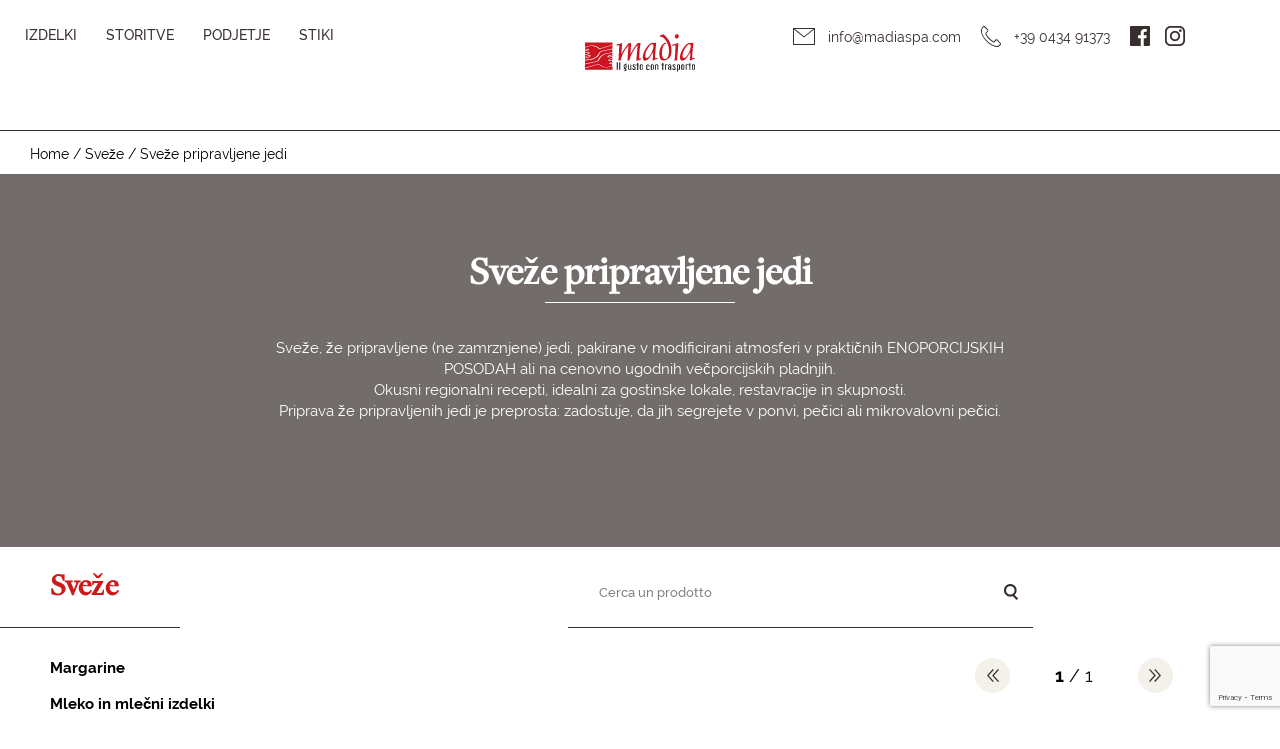

--- FILE ---
content_type: text/html; charset=UTF-8
request_url: https://madiaspa.si/kategorije-izdelkov/sveze-pripravljene-jedi/
body_size: 15813
content:
<!DOCTYPE html>
<html lang="it_IT">
<head>
<meta charset="UTF-8">
<!-- <meta http-equiv="X-UA-Compatible" content="IE=edge,chrome=1"> -->
<meta http-equiv="X-UA-Compatible" content="IE=edge">
<meta name="viewport" content="width=device-width, initial-scale=1">

<meta name="author" content="Studio Idee Materia">
<meta name="Copyright" content="&copy;2026 Madia">
<meta name="format-detection" content="telephone=no"><meta name='robots' content='index, follow, max-image-preview:large, max-snippet:-1, max-video-preview:-1' />
<link rel="alternate" hreflang="it" href="https://madiaspa.it/products_category/piatti-pronti-fresco/" />
<link rel="alternate" hreflang="en" href="https://madiaspa.com/sector/chilled-meats-en/" />
<link rel="alternate" hreflang="de" href="https://madiagastro.com/produktkategorien/frischfleisch/" />
<link rel="alternate" hreflang="sl" href="https://madiaspa.si/kategorije-izdelkov/sveze-pripravljene-jedi/" />
<link rel="alternate" hreflang="x-default" href="https://madiaspa.it/products_category/piatti-pronti-fresco/" />

<!-- Google Tag Manager for WordPress by gtm4wp.com -->
<script data-cfasync="false" data-pagespeed-no-defer>
	var gtm4wp_datalayer_name = "dataLayer";
	var dataLayer = dataLayer || [];
</script>
<!-- End Google Tag Manager for WordPress by gtm4wp.com -->
	<!-- This site is optimized with the Yoast SEO plugin v20.11 - https://yoast.com/wordpress/plugins/seo/ -->
	<title>Sveže pripravljene jedi Archivi - Madia</title>
	<link rel="canonical" href="https://madiaspa.si/kategorije-izdelkov/sveze-pripravljene-jedi/" />
	<meta property="og:locale" content="sl_SI" />
	<meta property="og:type" content="article" />
	<meta property="og:title" content="Sveže pripravljene jedi Archivi - Madia" />
	<meta property="og:description" content="Sveže, že pripravljene (ne zamrznjene) jedi, pakirane v modificirani atmosferi v praktičnih ENOPORCIJSKIH POSODAH ali na cenovno ugodnih večporcijskih pladnjih. Okusni regionalni recepti, idealni za gostinske lokale, restavracije in skupnosti. Priprava že pripravljenih jedi je preprosta: zadostuje, da jih segrejete v ponvi, pečici ali mikrovalovni pečici." />
	<meta property="og:url" content="https://madiaspa.si/kategorije-izdelkov/sveze-pripravljene-jedi/" />
	<meta property="og:site_name" content="Madia" />
	<meta name="twitter:card" content="summary_large_image" />
	<script type="application/ld+json" class="yoast-schema-graph">{"@context":"https://schema.org","@graph":[{"@type":"CollectionPage","@id":"https://madiaspa.si/kategorije-izdelkov/sveze-pripravljene-jedi/","url":"https://madiaspa.si/kategorije-izdelkov/sveze-pripravljene-jedi/","name":"Sveže pripravljene jedi Archivi - Madia","isPartOf":{"@id":"https://madiagastro.com/#website"},"primaryImageOfPage":{"@id":"https://madiaspa.si/kategorije-izdelkov/sveze-pripravljene-jedi/#primaryimage"},"image":{"@id":"https://madiaspa.si/kategorije-izdelkov/sveze-pripravljene-jedi/#primaryimage"},"thumbnailUrl":"https://madiaspa.si/wp-content/uploads/2021/04/725780210.jpg","breadcrumb":{"@id":"https://madiaspa.si/kategorije-izdelkov/sveze-pripravljene-jedi/#breadcrumb"},"inLanguage":"sl-SI"},{"@type":"ImageObject","inLanguage":"sl-SI","@id":"https://madiaspa.si/kategorije-izdelkov/sveze-pripravljene-jedi/#primaryimage","url":"https://madiaspa.si/wp-content/uploads/2021/04/725780210.jpg","contentUrl":"https://madiaspa.si/wp-content/uploads/2021/04/725780210.jpg","width":1772,"height":1237},{"@type":"BreadcrumbList","@id":"https://madiaspa.si/kategorije-izdelkov/sveze-pripravljene-jedi/#breadcrumb","itemListElement":[{"@type":"ListItem","position":1,"name":"Home","item":"https://madiaspa.si/"},{"@type":"ListItem","position":2,"name":"Sveže","item":"https://madiaspa.si/kategorije-izdelkov/sveze/"},{"@type":"ListItem","position":3,"name":"Sveže pripravljene jedi"}]},{"@type":"WebSite","@id":"https://madiagastro.com/#website","url":"https://madiagastro.com/","name":"Madia","description":"Il gusto con trasporto","publisher":{"@id":"https://madiagastro.com/#organization"},"potentialAction":[{"@type":"SearchAction","target":{"@type":"EntryPoint","urlTemplate":"https://madiagastro.com/?s={search_term_string}"},"query-input":"required name=search_term_string"}],"inLanguage":"sl-SI"},{"@type":"Organization","@id":"https://madiagastro.com/#organization","name":"Madia s.p.a.","url":"https://madiagastro.com/","logo":{"@type":"ImageObject","inLanguage":"sl-SI","@id":"https://madiagastro.com/#/schema/logo/image/","url":"https://madiaspa.it/wp-content/uploads/2018/08/madia-favicon-1.jpg","contentUrl":"https://madiaspa.it/wp-content/uploads/2018/08/madia-favicon-1.jpg","width":512,"height":512,"caption":"Madia s.p.a."},"image":{"@id":"https://madiagastro.com/#/schema/logo/image/"},"sameAs":["https://www.facebook.com/madiaspa/"]}]}</script>
	<!-- / Yoast SEO plugin. -->


<link rel='dns-prefetch' href='//cdn.iubenda.com' />
<link rel="alternate" type="application/rss+xml" title="Madia &raquo; Sveže pripravljene jedi Categoria Vir" href="https://madiaspa.si/kategorije-izdelkov/sveze-pripravljene-jedi/feed/" />
<link rel='stylesheet' id='sweetalert2-css' href='https://madiaspa.si/plugins/user-registration/assets/css/sweetalert2/sweetalert2.min.css' type='text/css' media='all' />
<link rel='stylesheet' id='user-registration-general-css' href='https://madiaspa.si/plugins/user-registration/assets/css/user-registration.css' type='text/css' media='all' />
<link rel='stylesheet' id='user-registration-smallscreen-css' href='https://madiaspa.si/plugins/user-registration/assets/css/user-registration-smallscreen.css' type='text/css' media='only screen and (max-width: 768px)' />
<link rel='stylesheet' id='user-registration-my-account-layout-css' href='https://madiaspa.si/plugins/user-registration/assets/css/my-account-layout.css' type='text/css' media='all' />
<link rel='stylesheet' id='dashicons-css' href='https://madiaspa.si/wp-includes/css/dashicons.min.css' type='text/css' media='all' />
<link rel='stylesheet' id='wp-block-library-css' href='https://madiaspa.si/wp-includes/css/dist/block-library/style.min.css' type='text/css' media='all' />
<link rel='stylesheet' id='classic-theme-styles-css' href='https://madiaspa.si/wp-includes/css/classic-themes.min.css' type='text/css' media='all' />
<style id='global-styles-inline-css' type='text/css'>
body{--wp--preset--color--black: #000000;--wp--preset--color--cyan-bluish-gray: #abb8c3;--wp--preset--color--white: #ffffff;--wp--preset--color--pale-pink: #f78da7;--wp--preset--color--vivid-red: #cf2e2e;--wp--preset--color--luminous-vivid-orange: #ff6900;--wp--preset--color--luminous-vivid-amber: #fcb900;--wp--preset--color--light-green-cyan: #7bdcb5;--wp--preset--color--vivid-green-cyan: #00d084;--wp--preset--color--pale-cyan-blue: #8ed1fc;--wp--preset--color--vivid-cyan-blue: #0693e3;--wp--preset--color--vivid-purple: #9b51e0;--wp--preset--gradient--vivid-cyan-blue-to-vivid-purple: linear-gradient(135deg,rgba(6,147,227,1) 0%,rgb(155,81,224) 100%);--wp--preset--gradient--light-green-cyan-to-vivid-green-cyan: linear-gradient(135deg,rgb(122,220,180) 0%,rgb(0,208,130) 100%);--wp--preset--gradient--luminous-vivid-amber-to-luminous-vivid-orange: linear-gradient(135deg,rgba(252,185,0,1) 0%,rgba(255,105,0,1) 100%);--wp--preset--gradient--luminous-vivid-orange-to-vivid-red: linear-gradient(135deg,rgba(255,105,0,1) 0%,rgb(207,46,46) 100%);--wp--preset--gradient--very-light-gray-to-cyan-bluish-gray: linear-gradient(135deg,rgb(238,238,238) 0%,rgb(169,184,195) 100%);--wp--preset--gradient--cool-to-warm-spectrum: linear-gradient(135deg,rgb(74,234,220) 0%,rgb(151,120,209) 20%,rgb(207,42,186) 40%,rgb(238,44,130) 60%,rgb(251,105,98) 80%,rgb(254,248,76) 100%);--wp--preset--gradient--blush-light-purple: linear-gradient(135deg,rgb(255,206,236) 0%,rgb(152,150,240) 100%);--wp--preset--gradient--blush-bordeaux: linear-gradient(135deg,rgb(254,205,165) 0%,rgb(254,45,45) 50%,rgb(107,0,62) 100%);--wp--preset--gradient--luminous-dusk: linear-gradient(135deg,rgb(255,203,112) 0%,rgb(199,81,192) 50%,rgb(65,88,208) 100%);--wp--preset--gradient--pale-ocean: linear-gradient(135deg,rgb(255,245,203) 0%,rgb(182,227,212) 50%,rgb(51,167,181) 100%);--wp--preset--gradient--electric-grass: linear-gradient(135deg,rgb(202,248,128) 0%,rgb(113,206,126) 100%);--wp--preset--gradient--midnight: linear-gradient(135deg,rgb(2,3,129) 0%,rgb(40,116,252) 100%);--wp--preset--duotone--dark-grayscale: url('#wp-duotone-dark-grayscale');--wp--preset--duotone--grayscale: url('#wp-duotone-grayscale');--wp--preset--duotone--purple-yellow: url('#wp-duotone-purple-yellow');--wp--preset--duotone--blue-red: url('#wp-duotone-blue-red');--wp--preset--duotone--midnight: url('#wp-duotone-midnight');--wp--preset--duotone--magenta-yellow: url('#wp-duotone-magenta-yellow');--wp--preset--duotone--purple-green: url('#wp-duotone-purple-green');--wp--preset--duotone--blue-orange: url('#wp-duotone-blue-orange');--wp--preset--font-size--small: 13px;--wp--preset--font-size--medium: 20px;--wp--preset--font-size--large: 36px;--wp--preset--font-size--x-large: 42px;--wp--preset--spacing--20: 0.44rem;--wp--preset--spacing--30: 0.67rem;--wp--preset--spacing--40: 1rem;--wp--preset--spacing--50: 1.5rem;--wp--preset--spacing--60: 2.25rem;--wp--preset--spacing--70: 3.38rem;--wp--preset--spacing--80: 5.06rem;--wp--preset--shadow--natural: 6px 6px 9px rgba(0, 0, 0, 0.2);--wp--preset--shadow--deep: 12px 12px 50px rgba(0, 0, 0, 0.4);--wp--preset--shadow--sharp: 6px 6px 0px rgba(0, 0, 0, 0.2);--wp--preset--shadow--outlined: 6px 6px 0px -3px rgba(255, 255, 255, 1), 6px 6px rgba(0, 0, 0, 1);--wp--preset--shadow--crisp: 6px 6px 0px rgba(0, 0, 0, 1);}:where(.is-layout-flex){gap: 0.5em;}body .is-layout-flow > .alignleft{float: left;margin-inline-start: 0;margin-inline-end: 2em;}body .is-layout-flow > .alignright{float: right;margin-inline-start: 2em;margin-inline-end: 0;}body .is-layout-flow > .aligncenter{margin-left: auto !important;margin-right: auto !important;}body .is-layout-constrained > .alignleft{float: left;margin-inline-start: 0;margin-inline-end: 2em;}body .is-layout-constrained > .alignright{float: right;margin-inline-start: 2em;margin-inline-end: 0;}body .is-layout-constrained > .aligncenter{margin-left: auto !important;margin-right: auto !important;}body .is-layout-constrained > :where(:not(.alignleft):not(.alignright):not(.alignfull)){max-width: var(--wp--style--global--content-size);margin-left: auto !important;margin-right: auto !important;}body .is-layout-constrained > .alignwide{max-width: var(--wp--style--global--wide-size);}body .is-layout-flex{display: flex;}body .is-layout-flex{flex-wrap: wrap;align-items: center;}body .is-layout-flex > *{margin: 0;}:where(.wp-block-columns.is-layout-flex){gap: 2em;}.has-black-color{color: var(--wp--preset--color--black) !important;}.has-cyan-bluish-gray-color{color: var(--wp--preset--color--cyan-bluish-gray) !important;}.has-white-color{color: var(--wp--preset--color--white) !important;}.has-pale-pink-color{color: var(--wp--preset--color--pale-pink) !important;}.has-vivid-red-color{color: var(--wp--preset--color--vivid-red) !important;}.has-luminous-vivid-orange-color{color: var(--wp--preset--color--luminous-vivid-orange) !important;}.has-luminous-vivid-amber-color{color: var(--wp--preset--color--luminous-vivid-amber) !important;}.has-light-green-cyan-color{color: var(--wp--preset--color--light-green-cyan) !important;}.has-vivid-green-cyan-color{color: var(--wp--preset--color--vivid-green-cyan) !important;}.has-pale-cyan-blue-color{color: var(--wp--preset--color--pale-cyan-blue) !important;}.has-vivid-cyan-blue-color{color: var(--wp--preset--color--vivid-cyan-blue) !important;}.has-vivid-purple-color{color: var(--wp--preset--color--vivid-purple) !important;}.has-black-background-color{background-color: var(--wp--preset--color--black) !important;}.has-cyan-bluish-gray-background-color{background-color: var(--wp--preset--color--cyan-bluish-gray) !important;}.has-white-background-color{background-color: var(--wp--preset--color--white) !important;}.has-pale-pink-background-color{background-color: var(--wp--preset--color--pale-pink) !important;}.has-vivid-red-background-color{background-color: var(--wp--preset--color--vivid-red) !important;}.has-luminous-vivid-orange-background-color{background-color: var(--wp--preset--color--luminous-vivid-orange) !important;}.has-luminous-vivid-amber-background-color{background-color: var(--wp--preset--color--luminous-vivid-amber) !important;}.has-light-green-cyan-background-color{background-color: var(--wp--preset--color--light-green-cyan) !important;}.has-vivid-green-cyan-background-color{background-color: var(--wp--preset--color--vivid-green-cyan) !important;}.has-pale-cyan-blue-background-color{background-color: var(--wp--preset--color--pale-cyan-blue) !important;}.has-vivid-cyan-blue-background-color{background-color: var(--wp--preset--color--vivid-cyan-blue) !important;}.has-vivid-purple-background-color{background-color: var(--wp--preset--color--vivid-purple) !important;}.has-black-border-color{border-color: var(--wp--preset--color--black) !important;}.has-cyan-bluish-gray-border-color{border-color: var(--wp--preset--color--cyan-bluish-gray) !important;}.has-white-border-color{border-color: var(--wp--preset--color--white) !important;}.has-pale-pink-border-color{border-color: var(--wp--preset--color--pale-pink) !important;}.has-vivid-red-border-color{border-color: var(--wp--preset--color--vivid-red) !important;}.has-luminous-vivid-orange-border-color{border-color: var(--wp--preset--color--luminous-vivid-orange) !important;}.has-luminous-vivid-amber-border-color{border-color: var(--wp--preset--color--luminous-vivid-amber) !important;}.has-light-green-cyan-border-color{border-color: var(--wp--preset--color--light-green-cyan) !important;}.has-vivid-green-cyan-border-color{border-color: var(--wp--preset--color--vivid-green-cyan) !important;}.has-pale-cyan-blue-border-color{border-color: var(--wp--preset--color--pale-cyan-blue) !important;}.has-vivid-cyan-blue-border-color{border-color: var(--wp--preset--color--vivid-cyan-blue) !important;}.has-vivid-purple-border-color{border-color: var(--wp--preset--color--vivid-purple) !important;}.has-vivid-cyan-blue-to-vivid-purple-gradient-background{background: var(--wp--preset--gradient--vivid-cyan-blue-to-vivid-purple) !important;}.has-light-green-cyan-to-vivid-green-cyan-gradient-background{background: var(--wp--preset--gradient--light-green-cyan-to-vivid-green-cyan) !important;}.has-luminous-vivid-amber-to-luminous-vivid-orange-gradient-background{background: var(--wp--preset--gradient--luminous-vivid-amber-to-luminous-vivid-orange) !important;}.has-luminous-vivid-orange-to-vivid-red-gradient-background{background: var(--wp--preset--gradient--luminous-vivid-orange-to-vivid-red) !important;}.has-very-light-gray-to-cyan-bluish-gray-gradient-background{background: var(--wp--preset--gradient--very-light-gray-to-cyan-bluish-gray) !important;}.has-cool-to-warm-spectrum-gradient-background{background: var(--wp--preset--gradient--cool-to-warm-spectrum) !important;}.has-blush-light-purple-gradient-background{background: var(--wp--preset--gradient--blush-light-purple) !important;}.has-blush-bordeaux-gradient-background{background: var(--wp--preset--gradient--blush-bordeaux) !important;}.has-luminous-dusk-gradient-background{background: var(--wp--preset--gradient--luminous-dusk) !important;}.has-pale-ocean-gradient-background{background: var(--wp--preset--gradient--pale-ocean) !important;}.has-electric-grass-gradient-background{background: var(--wp--preset--gradient--electric-grass) !important;}.has-midnight-gradient-background{background: var(--wp--preset--gradient--midnight) !important;}.has-small-font-size{font-size: var(--wp--preset--font-size--small) !important;}.has-medium-font-size{font-size: var(--wp--preset--font-size--medium) !important;}.has-large-font-size{font-size: var(--wp--preset--font-size--large) !important;}.has-x-large-font-size{font-size: var(--wp--preset--font-size--x-large) !important;}
.wp-block-navigation a:where(:not(.wp-element-button)){color: inherit;}
:where(.wp-block-columns.is-layout-flex){gap: 2em;}
.wp-block-pullquote{font-size: 1.5em;line-height: 1.6;}
</style>
<script type='text/javascript' src='https://madiaspa.si/scripts/jquery-3.1.1.min.js' id='jquery-js'></script>

<script  type="text/javascript" class=" _iub_cs_skip" type='text/javascript' id='iubenda-head-inline-scripts-0'>

    var _iub = _iub || [];
    _iub.csConfiguration = {
"consentOnContinuedBrowsing":false,
"consentOnScroll":false,
"perPurposeConsent":true,
"invalidateConsentBefore":"2023-01-01",
        "lang": "en-GB",
        "siteId": 3356706,
        "cookiePolicyId": 50605054,
        "banner": {
            "acceptButtonDisplay":true,
            "customizeButtonDisplay":true,
            "acceptButtonColor":"#80cb4d",
            "rejectButtonDisplay":true,
            "rejectButtonColor":"#222",
            "rejectButtonCaptionColor":"#efefef",
            "position":"top",
"listPurposes":true,
"explicitWithdrawal":true
        },
        "callback": {
            onPreferenceExpressedOrNotNeeded: function(preference) {
                dataLayer.push({
                    iubenda_ccpa_opted_out: _iub.cs.api.isCcpaOptedOut()
                });
                if (!preference) {
                    dataLayer.push({
                        event: "iubenda_preference_not_needed"
                    });
                } else {
                    if (preference.consent === true) {
                        dataLayer.push({
                            event: "iubenda_consent_given"
                        });
                    } else if (preference.consent === false) {
                        dataLayer.push({
                            event: "iubenda_consent_rejected"
                        });
                    } else if (preference.purposes) {
                        for (var purposeId in preference.purposes) {
                            if (preference.purposes[purposeId]) {
                                dataLayer.push({
                                    event: "iubenda_consent_given_purpose_" + purposeId
                                });
                            }
                        }
                    }
                }
            }
        }
    };
</script>
<script  type="text/javascript" charset="UTF-8" async="" class=" _iub_cs_skip" type='text/javascript' src='//cdn.iubenda.com/cs/iubenda_cs.js' id='iubenda-head-scripts-0-js'></script>
<script type='text/javascript' id='wpml-xdomain-data-js-extra'>
/* <![CDATA[ */
var wpml_xdomain_data = {"css_selector":"wpml-ls-item","ajax_url":"https:\/\/madiaspa.si\/wp-admin\/admin-ajax.php","current_lang":"sl","_nonce":"21a674a0a0"};
/* ]]> */
</script>
<script type='text/javascript' src='https://madiaspa.si/plugins/sitepress-multilingual-cms/res/js/xdomain-data.js' id='wpml-xdomain-data-js'></script>
<link rel="https://api.w.org/" href="https://madiaspa.si/wp-json/" />
<!-- Google Tag Manager for WordPress by gtm4wp.com -->
<!-- GTM Container placement set to automatic -->
<script data-cfasync="false" data-pagespeed-no-defer>
	var dataLayer_content = {"pagePostType":"prodotti","pagePostType2":"tax-prodotti","pageCategory":[]};
	dataLayer.push( dataLayer_content );
</script>
<script data-cfasync="false">
(function(w,d,s,l,i){w[l]=w[l]||[];w[l].push({'gtm.start':
new Date().getTime(),event:'gtm.js'});var f=d.getElementsByTagName(s)[0],
j=d.createElement(s),dl=l!='dataLayer'?'&l='+l:'';j.async=true;j.src=
'//www.googletagmanager.com/gtm.js?id='+i+dl;f.parentNode.insertBefore(j,f);
})(window,document,'script','dataLayer','GTM-5X3GWHLL');
</script>
<!-- End Google Tag Manager -->
<!-- End Google Tag Manager for WordPress by gtm4wp.com --><link rel="icon" href="https://madiaspa.si/wp-content/uploads/2022/01/cropped-thumbnail-logo-madia-32x32.jpg" sizes="32x32" />
<link rel="icon" href="https://madiaspa.si/wp-content/uploads/2022/01/cropped-thumbnail-logo-madia-192x192.jpg" sizes="192x192" />
<link rel="apple-touch-icon" href="https://madiaspa.si/wp-content/uploads/2022/01/cropped-thumbnail-logo-madia-180x180.jpg" />
<meta name="msapplication-TileImage" content="https://madiaspa.si/wp-content/uploads/2022/01/cropped-thumbnail-logo-madia-270x270.jpg" />
		<style type="text/css" id="wp-custom-css">
			
/* Works on Firefox */
* {
  scrollbar-width: thin;
  scrollbar-color: #dbbe85 #cc1b1d;
}

/* Works on Chrome, Edge, and Safari */
*::-webkit-scrollbar {
  width: 10px;
}

*::-webkit-scrollbar-track {
  background: #cc1b1d;
}

*::-webkit-scrollbar-thumb {
  background-color: #dbbe85;
  border-radius: 20px;
  border: 2px solid #cc1b1d;
}

::-moz-selection { /* Code for Firefox */
  color: white !important;
  background: #dbbe85 !important;
}

::selection {
  color: white !important;
  background: #dbbe85 !important;
}		</style>
		 
<script type="text/javascript">
  window.googleMapKey = "AIzaSyCmXRcmmEA3YUUt4QIbEeBfE8NikHgSOX0";
</script>
<style>
	#preloader{position:fixed;top:0;left:0;width:100%;height:100%;max-width:100%;max-height:100%;background-color:#FFFFFF;z-index:100000;overflow:hidden} #preloader.loaded{opacity:0;z-index:-10;transition:opacity .25s linear .1s,z-index .1s linear .3s;-webkit-transition:opacity .25s linear .1s,z-index .1s linear .3s;-moz-transition:opacity .25s linear .1s,z-index .1s linear .3s;-o-transition:opacity .25s linear .1s,z-index .1s linear .3s}
	}
	.pea_cook_wrapper{
		border-radius: 0 !important;
		background-color: rgba(0,0,0,0.8) !important;
		left: 50%;
		transform: translateX(-50%);
		width: 100vw;
		right: auto !important;
		margin-left: 0 !important;
		bottom: 0 !important;
		padding: 10px 20px !important;
	}
	.pea_cook_wrapper p{
		font-size: 12px !important;
		line-height: 18px;
		max-width: 1200px;
		margin: 0 auto !important;
		display: block;
		color: #FFF;
	}
	button.pea_cook_btn{
		background: #FFF !important;
		box-shadow: none !important;
		border-radius: 0 !important;
	}
</style>

</head>
<body data-rsssl=1 class="archive tax-products_category term-sveze-pripravljene-jedi term-134 user-registration-page chrome">

<div id="preloader"></div>
<header class="header header--panirani-raznjici-il-ceppo"><div class="header__menu"><div class="header__hamburger hidden-md hidden-lg"><span></span><span></span><span></span><span></span></div><div class="header__menuWrap"><nav id="main_nav" class="menu-main_nav-sloveno-container"><ul id="menu-main_nav-sloveno" class="sf-menu nav navbar-nav text-uppercase"><li id="menu-item-1117635" class="product_menu_item menu-item menu-item-type-post_type menu-item-object-page menu-item-1117635 menu-page-1117602"><a href="https://madiaspa.si/prodotti/">Izdelki</a></li>
<li id="menu-item-1117636" class="menu-item menu-item-type-post_type menu-item-object-page menu-item-has-children menu-item-1117636 menu-page-1117580"><a href="https://madiaspa.si/storitve/">Storitve</a>
<ul class="sub-menu">
	<li id="menu-item-1117686" class="menu-item menu-item-type-post_type menu-item-object-page menu-item-1117686 menu-page-1117660"><a href="https://madiaspa.si/storitve/distribucija/">Distribucija</a></li>
	<li id="menu-item-1117638" class="menu-item menu-item-type-post_type menu-item-object-page menu-item-1117638 menu-page-1117588"><a href="https://madiaspa.si/storitve/svetovanje/">Svetovanje</a></li>
	<li id="menu-item-1117639" class="menu-item menu-item-type-post_type menu-item-object-page menu-item-1117639 menu-page-1117594"><a href="https://madiaspa.si/?page_id=1117594">Izobraževanje</a></li>
</ul>
</li>
<li id="menu-item-1117640" class="menu-item menu-item-type-post_type menu-item-object-page menu-item-has-children menu-item-1117640 menu-page-1117548"><a href="https://madiaspa.si/podjetje/">Podjetje</a>
<ul class="sub-menu">
	<li id="menu-item-1117641" class="menu-item menu-item-type-post_type menu-item-object-page menu-item-1117641 menu-page-1117548"><a href="https://madiaspa.si/podjetje/">Podjetje</a></li>
	<li id="menu-item-1117642" class="menu-item menu-item-type-post_type menu-item-object-page menu-item-1117642 menu-page-1117554"><a href="https://madiaspa.si/podjetje/poslanstvo/">Poslanstvo</a></li>
	<li id="menu-item-1117643" class="menu-item menu-item-type-post_type menu-item-object-page menu-item-1117643 menu-page-1117569"><a href="https://madiaspa.si/podjetje/organizacija/">Organizacija</a></li>
</ul>
</li>
<li id="menu-item-1117644" class="menu-item menu-item-type-post_type menu-item-object-page menu-item-1117644 menu-page-1117573"><a href="https://madiaspa.si/stiki/">Stiki</a></li>
</ul></nav><div class="social"><ul class="social__list"><li><a title="https://www.facebook.com/madiaspa" href="https://www.facebook.com/madiaspa" target="_blank" rel="noopener, noreferrer"><svg version="1.1" baseProfile="tiny" xmlns="http://www.w3.org/2000/svg" xmlns:xlink="http://www.w3.org/1999/xlink" x="0px" y="0px" viewBox="0 0 20.1 20.1"
	 xml:space="preserve" width="20.1" height="20.1">
	 <g>
		<path d="M19,0H1.1C0.5,0,0,0.5,0,1.1V19c0,0.6,0.5,1.1,1.1,1.1h9.6v-7.8H8.1v-3h2.6V7c0-2.6,1.6-4,3.9-4
			c1.1,0,2.1,0.1,2.3,0.1v2.7l-1.6,0c-1.3,0-1.5,0.6-1.5,1.5v1.9h3l-0.4,3h-2.6v7.8H19c0.6,0,1.1-0.5,1.1-1.1V1.1
			C20.1,0.5,19.6,0,19,0z"/>
	 </g>
</svg>
</a></li><li><a title="https://www.instagram.com/madia_food/" href="https://www.instagram.com/madia_food/" target="_blank" rel="noopener, noreferrer"><svg xmlns="http://www.w3.org/2000/svg" class="svgIcon svgIcon--instagram" width="20" height="20" viewBox="0 0 169.063 169.063"><path d="M122.406 0H46.654C20.929 0 0 20.93 0 46.655v75.752c0 25.726 20.929 46.655 46.654 46.655h75.752c25.727 0 46.656-20.93 46.656-46.655V46.655C169.063 20.93 148.133 0 122.406 0zm31.657 122.407c0 17.455-14.201 31.655-31.656 31.655H46.654C29.2 154.063 15 139.862 15 122.407V46.655C15 29.201 29.2 15 46.654 15h75.752c17.455 0 31.656 14.201 31.656 31.655v75.752z"/><path d="M84.531 40.97c-24.021 0-43.563 19.542-43.563 43.563 0 24.02 19.542 43.561 43.563 43.561s43.563-19.541 43.563-43.561c0-24.021-19.542-43.563-43.563-43.563zm0 72.123c-15.749 0-28.563-12.812-28.563-28.561 0-15.75 12.813-28.563 28.563-28.563s28.563 12.813 28.563 28.563c0 15.749-12.814 28.561-28.563 28.561zm45.39-84.842c-2.89 0-5.729 1.17-7.77 3.22a11.053 11.053 0 0 0-3.23 7.78c0 2.891 1.18 5.73 3.23 7.78 2.04 2.04 4.88 3.22 7.77 3.22 2.9 0 5.73-1.18 7.78-3.22 2.05-2.05 3.22-4.89 3.22-7.78 0-2.9-1.17-5.74-3.22-7.78-2.04-2.05-4.88-3.22-7.78-3.22z"/></svg></a></li></ul></div></div></div><div class="header__logo"><a title="Madia" href="https://madiaspa.si/"><svg version="1.1" id="Livello_1" xmlns="http://www.w3.org/2000/svg" xmlns:xlink="http://www.w3.org/1999/xlink" x="0px" y="0px"
	 viewBox="0 0 110 37.7" style="enable-background:new 0 0 110 37.7;" xml:space="preserve">
<g>
	<path style="fill:#CD1421;" d="M104.5,10c-1.1,0-2.5,1.2-4.1,3.7c-1.7,2.5-2.6,5-2.8,7.4c0,0.2,0,0.4-0.1,0.5
		c0.1,1.5,0.6,2.2,1.6,2.2c0.8,0,1.6-0.5,2.5-1.6c0.8-1,1.6-2.2,2.3-3.7c0.6-1.3,1.1-2.6,1.5-4c0.2-0.7,0.3-1.5,0.3-2.5
		c0-1-0.3-1.7-0.8-1.9C104.8,10,104.6,10,104.5,10 M109.6,23.8l0.4,0.8c-1.7,0.4-3.3,1-4.9,1.8c0,0-0.1,0.1-0.3,0.1
		c-0.1,0-0.1-0.1-0.1-0.4c0.4-2.6,0.6-4.7,0.6-6.3v-1.8l-3.1,5c-0.6,1-1.4,1.8-2.3,2.5c-1,0.7-1.9,1-2.8,1c-1.4,0-2.1-1.3-2.1-3.9
		c0-1.4,0.4-2.9,1.2-4.7c1.4-3.4,3.3-6,5.6-7.9c1-0.9,1.9-1.3,2.6-1.3c0.2,0,0.4,0,0.8,0.1c0.3,0.1,0.5,0.1,0.6,0.1l2.6-0.3
		c-0.1,1.5-0.4,3.6-0.6,6.2l-0.5,5.3c-0.1,0.9-0.1,1.7-0.1,2.5c0.1,1.1,0.3,1.7,0.5,1.7C108.4,24,109,23.9,109.6,23.8"/>
	<path style="fill:#CD1421;" d="M67.2,10c-1.1,0-2.5,1.2-4.1,3.7c-1.7,2.5-2.6,5-2.8,7.4c0,0.2,0,0.4-0.1,0.5
		c0.1,1.5,0.6,2.2,1.6,2.2c0.8,0,1.6-0.5,2.5-1.6c0.8-1,1.6-2.2,2.3-3.7c0.6-1.3,1.1-2.6,1.5-4c0.2-0.7,0.3-1.5,0.3-2.5
		c0-1-0.3-1.7-0.8-1.9C67.6,10,67.4,10,67.2,10 M72.4,23.8l0.4,0.8c-1.7,0.4-3.3,1-4.9,1.8c0,0-0.1,0.1-0.3,0.1
		c-0.1,0-0.1-0.1-0.1-0.4c0.4-2.6,0.6-4.7,0.6-6.3v-1.8l-3.1,5c-0.6,1-1.4,1.8-2.3,2.5c-1,0.7-1.9,1-2.8,1c-1.4,0-2.1-1.3-2.1-3.9
		c0-1.4,0.4-2.9,1.2-4.7c1.4-3.4,3.3-6,5.6-7.9c1-0.9,1.9-1.3,2.6-1.3c0.2,0,0.4,0,0.8,0.1c0.3,0.1,0.5,0.1,0.6,0.1l2.6-0.3
		c-0.1,1.5-0.4,3.6-0.6,6.2L70.2,20c-0.1,0.9-0.1,1.7-0.1,2.5c0.1,1.1,0.2,1.7,0.5,1.7C71.2,24,71.8,23.9,72.4,23.8"/>
	<path style="fill:#CD1421;" d="M74.8,1.6L78.2,0c2.4,1.9,4.3,4,5.7,6.3c1.7,2.9,2.6,6.1,2.6,9.8c0,2.9-0.5,5.1-1.5,6.8
		c-0.2,0.4-0.7,0.9-1.4,1.4c-1.8,1.4-3.6,2.1-5.5,2.1c-1.7,0-2.9-1.1-3.4-3.5c-0.2-1.1-0.4-2.3-0.4-3.4c0-3.2,0.9-5.9,2.6-8.4
		c0.7-1.1,1.6-1.8,2.4-2.1c-0.2,0-0.1-0.1,0.5-0.3c0.5-0.1,0.8-0.2,0.9-0.2c0.2,0,0.4,0.1,0.5,0.3c0,0,0,0,0,0.1c0,0.1,0,0.1,0,0.2
		c0,0.3-0.3,0.5-0.9,0.7c-0.3,0.1-0.5,0.2-0.6,0.3c-1,0.4-1.8,2.1-2.4,5.1c-0.3,1.3-0.4,2.5-0.4,3.7c0,3.8,1,5.8,2.9,6
		c2.7,0,4.1-2.8,4.2-8.4c0-1.5-0.2-3.2-0.7-4.9c-1.1-3.4-2.6-6.1-4.6-7.8c-1-0.8-1.9-1.2-2.7-1.2c-0.2,0-0.5,0-0.6,0.1L74.8,1.6z"/>
	<path style="fill:#CD1421;" d="M90.4,0.8C90.7,0.2,91.2,0,91.7,0c0.6,0,1.1,0.2,1.5,0.6c0.4,0.4,0.6,0.9,0.6,1.5
		c0,0.6-0.2,1.1-0.6,1.6c-0.4,0.5-0.9,0.8-1.5,0.8c0,0,0,0,0,0c-0.5,0-0.9-0.2-1.3-0.6c-0.4-0.4-0.5-0.9-0.6-1.4
		C89.9,1.9,90,1.3,90.4,0.8 M87.3,11.7v-1.3c1.4-0.1,3.4-0.7,6.1-1.6l-1.3,17.3l-2.7,0.5c0.6-3.9,1-8.2,1-13v-2.6L87.3,11.7z"/>
	<g>
		<g>
			<path style="fill:#CD1421;" d="M0,22.5c0.9-0.2,1.9-0.4,2.8-0.6c0.4-0.1,0.9-0.2,1.4-0.1c0,0,0.1,0,0.1,0C4.4,21.9,4.6,22,4.6,22
				c0,0.1-0.1,0.3-0.2,0.3c-0.3,0.2-0.6,0.3-0.9,0.4c-1.1,0.3-2.2,0.6-3.3,0.9c-0.1,0-0.1,0-0.2,0C0,23.3,0,22.9,0,22.5z"/>
			<path style="fill:#CD1421;" d="M0,19c1-0.2,2.1-0.4,3.1-0.6c0.2,0,0.3,0,0.5,0c0.2,0,0.3,0.2,0.1,0.3c-0.1,0.1-0.2,0.3-0.4,0.4
				c-0.4,0.3-0.8,0.4-1.3,0.6c-0.7,0.2-1.4,0.4-2.1,0.6C0,19.8,0,19.4,0,19z"/>
			<path style="fill:#CD1421;" d="M0,15.7c0.7-0.2,1.4-0.3,2.1-0.5c0.3-0.1,0.6,0,0.9,0c0.1,0,0.1,0.1,0.2,0.1c0,0-0.1,0.1-0.1,0.1
				c-0.5,0.2-1,0.5-1.5,0.7c-0.5,0.2-1,0.3-1.6,0.5C0,16.3,0,16,0,15.7z"/>
			<path style="fill:#CD1421;" d="M0,13.4c1.1-0.4,2.3-0.9,3.5-1.2c1.2-0.3,2.4-0.5,3.7-0.4c1.4,0.1,2.7,0.4,3.9,1
				c0.5,0.2,0.9,0.6,1.3,0.9c0.5,0.4,1,0.7,1.6,0.9c0.5,0.2,1,0.2,1.6,0c3.9-1.2,7.8-2.3,11.6-3.5c0.1,0,0.1,0,0.2-0.1
				c0,1.1,0,2.3,0,3.4c-0.4,0.1-0.8,0.2-1.2,0.3c-3.3,0.7-6.5,1.5-9.8,2.2c-1,0.2-1.7,0.8-2.2,1.6c-0.3,0.6-0.6,1.2-1,1.8
				c-0.9,1.6-2.3,2.7-4,3.5c-1.3,0.7-2.8,1-4.2,1.2c-1.5,0.2-3.1,0.4-4.7,0.6c-0.1,0-0.2,0-0.3,0c0-0.5,0-1,0-1.5
				c0.7-0.2,1.4-0.3,2.1-0.5c0.8-0.2,1.5-0.4,2.3-0.7c0.4-0.1,0.8-0.4,1.1-0.8c0.3-0.4,0.2-0.8-0.3-0.9c-0.2-0.1-0.4-0.1-0.6-0.1
				c-0.6,0.1-1.3,0.1-1.9,0.3C1.7,21.8,0.9,22,0,22.2c0-0.4,0-0.9,0-1.3c0.8-0.2,1.5-0.4,2.3-0.7c0.7-0.2,1.3-0.5,1.9-0.9
				c0.2-0.1,0.3-0.3,0.4-0.5c0.2-0.2,0.1-0.5-0.1-0.6C4.4,18.1,4.3,18,4.1,18c-0.4,0-0.7,0-1.1,0c-1,0.2-2,0.4-3,0.6
				c0-0.5,0-1,0-1.4c0.7-0.2,1.3-0.4,2-0.6c0.6-0.2,1.2-0.4,1.6-0.8c0.5-0.4,0.4-0.8-0.1-1c-0.5-0.2-0.9-0.2-1.4,0
				C1.4,15,0.7,15.2,0,15.3C0,14.7,0,14.1,0,13.4z"/>
			<path style="fill:#CD1421;" d="M0,30.2c2.5-0.6,5-1.1,7.4-1.7c1.5-0.3,2.9-0.7,4.4-1c0.9-0.2,1.7-0.7,2.2-1.5
				c0.3-0.5,0.5-0.9,0.8-1.4c0.9-1.9,2.4-3.2,4.3-4.1c1.3-0.6,2.7-1,4.1-1.2c1.3-0.2,2.7-0.3,4-0.5c0.1,0,0.1,0,0.2,0
				c0,0.5,0,1.1,0,1.6c-0.7,0.2-1.4,0.3-2.2,0.5c-0.6,0.1-1.3,0.3-1.9,0.6c-0.3,0.1-0.5,0.3-0.7,0.6c-0.2,0.3-0.1,0.7,0.2,0.9
				c0.3,0.2,0.6,0.2,0.9,0.2c0.8,0,1.6-0.1,2.3-0.3c0.4-0.1,0.8-0.2,1.2-0.2c0,0.1,0,0.1,0,0.2c0,0.3,0,0.6,0,0.9
				c0,0.1,0,0.2-0.2,0.3c-0.7,0.2-1.3,0.4-2,0.6c-0.4,0.1-0.8,0.3-1.1,0.6c-0.2,0.1-0.3,0.2-0.4,0.4c-0.3,0.4-0.1,0.9,0.3,1
				c0.4,0.1,0.8,0,1.2,0c0.6-0.1,1.3-0.2,1.9-0.4c0.1,0,0.1,0,0.2,0c0,0.1,0,0.1,0,0.2c0,0.4,0,0.7,0,1.1c0,0.2-0.1,0.2-0.2,0.3
				c-0.6,0.2-1.2,0.4-1.8,0.6c-0.3,0.1-0.6,0.3-0.8,0.5c-0.3,0.3-0.3,0.6,0.1,0.8c0.4,0.2,0.9,0.2,1.4,0.1c0.4-0.1,0.9-0.2,1.3-0.3
				c0,0.1,0,0.1,0,0.2c0,0.5,0,1.1,0,1.6c0,0.1,0,0.2-0.2,0.2c-1.3,0.5-2.5,0.9-3.9,1.1c-2,0.3-4,0.2-5.9-0.7c-0.5-0.3-1-0.6-1.5-1
				c-0.4-0.3-0.8-0.6-1.3-0.8c-0.7-0.3-1.3-0.4-2-0.1C8.4,31.2,4.2,32.5,0,33.7C0,32.6,0,31.4,0,30.2z"/>
			<path style="fill:#CD1421;" d="M0,8.3c0.1,0,0.2,0,0.3,0c8.9,0,17.8,0,26.8,0c0.1,0,0.2,0,0.3,0c0,0.1,0,0.1,0,0.2
				c0,0.6,0,1.2,0,1.9c0,0.2,0,0.2-0.2,0.3c-3.3,1-6.6,2-10,3c-0.5,0.1-0.9,0.3-1.4,0.4c-0.5,0.2-1.1,0.1-1.5-0.1
				c-0.4-0.3-0.9-0.5-1.3-0.9c-1.3-1.1-2.9-1.6-4.6-1.7c-1.9-0.2-3.8,0.1-5.7,0.6c-0.9,0.3-1.9,0.6-2.8,0.9C0,11.4,0,9.9,0,8.3z"/>
			<path style="fill:#CD1421;" d="M0,26.3c0.7-0.1,1.4-0.1,2.1-0.2c1.3-0.2,2.6-0.4,4-0.6c2.4-0.4,4.6-1.4,6.4-3
				c0.9-0.8,1.6-1.8,2.1-2.9c0.1-0.3,0.3-0.6,0.4-0.9c0.3-0.7,0.9-1.1,1.6-1.3c1.5-0.3,2.9-0.7,4.4-1c2-0.5,4.1-0.9,6.1-1.4
				c0.1,0,0.1,0,0.2,0c0,1.1,0,2.2,0,3.3c-0.3,0-0.6,0.1-0.9,0.1c-1.8,0.2-3.7,0.4-5.5,0.9c-2,0.5-3.8,1.5-5.4,2.9
				c-0.8,0.7-1.4,1.6-1.8,2.5c-0.1,0.3-0.3,0.6-0.5,0.9c-0.4,0.8-1,1.3-1.9,1.5c-2.2,0.5-4.5,1-6.7,1.5c-1.5,0.3-3,0.7-4.5,1
				c-0.1,0-0.1,0-0.2,0C0,28.6,0,27.5,0,26.3z"/>
			<path style="fill:#CD1421;" d="M0,34.2c3-0.9,5.9-1.8,8.9-2.7c1.2-0.4,2.3-0.7,3.5-1.1c0.6-0.2,1.1-0.1,1.6,0.1
				c0.4,0.2,0.8,0.5,1.2,0.8c1,0.9,2.2,1.3,3.5,1.6c1.9,0.4,3.7,0.3,5.5-0.1c1-0.2,2-0.6,3-0.9c0.1,0,0.1,0,0.2-0.1
				c0,1.3,0,2.5,0,3.8c-0.1,0-0.2,0-0.2,0c-9,0-18,0-27,0c-0.1,0-0.1,0-0.2,0C0,35.2,0,34.7,0,34.2z"/>
			<path style="fill:#CD1421;" d="M27.4,20.9c0,0.4,0,0.7,0,1.1c0,0-0.1,0.1-0.1,0.1c-1.1,0.2-2.1,0.5-3.2,0.5c-0.1,0-0.3,0-0.4-0.1
				c-0.2,0-0.2-0.1-0.1-0.3c0.2-0.1,0.4-0.3,0.6-0.4c0.6-0.2,1.3-0.4,1.9-0.6c0.4-0.1,0.8-0.2,1.1-0.3
				C27.2,20.9,27.3,20.9,27.4,20.9z"/>
			<path style="fill:#CD1421;" d="M27.4,24.3c0,0.4,0,0.8,0,1.2c0,0,0,0.1-0.1,0.1c-0.8,0.1-1.5,0.3-2.3,0.4c-0.2,0-0.4,0-0.5-0.2
				c-0.1-0.2,0.1-0.4,0.2-0.5c0.2-0.1,0.3-0.2,0.5-0.3C25.9,24.7,26.6,24.5,27.4,24.3z"/>
			<path style="fill:#CD1421;" d="M27.4,28c0,0.3,0,0.6,0,0.9c0,0-0.1,0.1-0.1,0.1c-0.5,0.2-1,0.3-1.6,0.3c-0.1,0-0.3,0-0.4-0.1
				c-0.2-0.1-0.2-0.2,0-0.3c0.2-0.1,0.5-0.3,0.7-0.4C26.4,28.3,26.9,28.2,27.4,28z"/>
		</g>
		<path style="fill:#CD1421;" d="M31.8,11.5v-1.4c1.8,0,3.6-0.4,5.4-1.3l-0.9,11.1c2.2-4.1,4.8-7.8,7.6-11.1h2.2l-0.6,11
			c2.3-4.5,4.7-8.2,7.3-11h2.8c-0.9,5.1-1.3,9.8-1.3,14.2c0,0.1,0,0.3,0,0.6v0.6v0.3l1.5-0.4l0.1,1.3l-4.6,1.3l1.3-15.8
			c-1.9,2-3.5,4.4-5,7.1c-1.5,2.8-2.6,5.6-3.2,8.3h-1.9l1-15c-4.3,4.8-6.9,9.8-7.8,15h-2.2L34.3,11L31.8,11.5z"/>
		<path d="M109.1,34.5c0,0.5-0.3,0.7-0.7,0.7c-0.4,0-0.6-0.3-0.6-0.7v-3c0-0.2,0.2-0.7,0.7-0.7c0.5,0,0.6,0.4,0.7,0.7V34.5z
			 M108.5,30.2c-0.8,0-1.6,0.4-1.6,1.2v3.2c0,0.6,0.5,1.1,1.5,1.1h0c0.6,0,1-0.2,1.2-0.4c0.2-0.2,0.3-0.5,0.3-0.8v-3.2
			C110,30.7,109.3,30.2,108.5,30.2 M105.3,28.8h-0.9v1.6h-0.8V31h0.8v4.8h0.9V31h0.8v-0.5h-0.8V28.8z M102.4,30.2
			c-0.4,0-0.6,0.1-0.8,0.2v0h-0.9v5.3h0.9v-4.2c0-0.2,0.2-0.7,0.7-0.7c0.3,0,0.6,0.2,0.7,0.4l0.2,0v-0.7l0,0
			C103,30.4,102.7,30.2,102.4,30.2 M98.5,34.5c0,0.5-0.3,0.7-0.7,0.7c-0.4,0-0.6-0.3-0.6-0.7v-3c0-0.3,0.2-0.7,0.7-0.7
			c0.5,0,0.6,0.4,0.7,0.7V34.5z M97.8,30.2c-0.8,0-1.6,0.4-1.6,1.2v3.2c0,0.6,0.5,1.1,1.5,1.1h0c0.6,0,1-0.2,1.2-0.4
			c0.2-0.2,0.3-0.5,0.3-0.8v-3.2C99.3,30.7,98.6,30.2,97.8,30.2 M94,34.5c0,0.5-0.3,0.7-0.7,0.7c-0.4,0-0.6-0.3-0.6-0.7v-3
			c0-0.3,0.2-0.7,0.7-0.7c0.5,0,0.6,0.4,0.6,0.7V34.5z M93.4,30.2c-0.9,0-1.5,0.5-1.5,1.1v6.3h0.9v-2.1c0.1,0.1,0.4,0.2,0.8,0.2
			c0.7,0,1.4-0.4,1.4-1v-3.4C94.9,30.6,94.1,30.2,93.4,30.2 M89.1,30.2c-0.8,0-1.5,0.4-1.5,1.3c0,0.5,0.2,0.8,0.6,1
			c0.3,0.2,0.6,0.4,0.9,0.6c0.6,0.4,0.6,0.6,0.6,1.1v0.3c0,0.4-0.3,0.7-0.7,0.7c-0.5,0-0.8-0.3-0.8-0.7v-0.6h-0.7v0.8
			c0,0.6,0.5,1.2,1.6,1.2h0c0.6,0,1-0.2,1.2-0.4c0.2-0.3,0.3-0.6,0.3-0.9V34c0-0.8-0.4-1.2-0.8-1.4L88.9,32
			c-0.1-0.1-0.3-0.3-0.4-0.5c0,0,0-0.1,0-0.1c0-0.3,0.2-0.6,0.6-0.6c0.5,0,0.8,0.3,0.8,0.7v0.1h0.7v-0.2
			C90.6,30.9,90.2,30.2,89.1,30.2 M84.7,35.2c-0.4,0-0.6-0.4-0.6-0.6v-0.8c0-0.3,0.1-0.7,0.6-0.7c0.5,0,0.6,0.4,0.6,0.7l0,0.7
			C85.3,34.9,85.1,35.1,84.7,35.2 M84.7,30.2c-0.9,0-1.5,0.5-1.5,1.2v0.8h0.7v-0.8c0-0.2,0.3-0.7,0.8-0.7c0.5,0,0.6,0.4,0.7,0.7v1.2
			c-0.1-0.1-0.4-0.2-0.8-0.2c-0.7,0-1.4,0.4-1.4,1.1v1.1c0,0.6,0.6,1.1,1.4,1.1h0c0.4,0,0.6-0.1,0.8-0.1v0.1h0.9v-4.3
			C86.2,30.7,85.5,30.2,84.7,30.2 M81.6,30.2c-0.4,0-0.6,0.1-0.8,0.2v0h-0.9v5.3h0.9v-4.2c0-0.2,0.2-0.7,0.7-0.7
			c0.3,0,0.6,0.2,0.7,0.4l0.2,0v-0.7l0,0C82.1,30.4,81.8,30.2,81.6,30.2 M78.2,28.8h-0.9v1.6h-0.8V31h0.8v4.8h0.9V31l0.8,0v-0.5
			h-0.8V28.8z M71.9,30.2c-0.4,0-0.6,0.1-0.8,0.2v0h-0.9v5.3h0.9v-4.3c0-0.3,0.3-0.6,0.6-0.6c0.4,0,0.6,0.3,0.7,0.6v4.3h0.9v-4.4
			C73.3,30.8,72.8,30.2,71.9,30.2 M68,34.5c0,0.5-0.3,0.7-0.7,0.7c-0.4,0-0.6-0.3-0.6-0.7v-3c0-0.3,0.2-0.7,0.7-0.7
			c0.5,0,0.6,0.4,0.7,0.7V34.5z M67.3,30.2c-0.8,0-1.6,0.4-1.6,1.2v3.2c0,0.6,0.5,1.1,1.5,1.1h0c0.6,0,1-0.2,1.2-0.4
			c0.2-0.2,0.3-0.5,0.3-0.8v-3.2C68.8,30.7,68.1,30.2,67.3,30.2 M64.1,34.6c-0.4,0.4-0.6,0.6-1.2,0.6c-0.4,0-0.7-0.3-0.7-0.8l0-2.8
			l-0.1,0h0.1c0-0.2,0.1-0.6,0.7-0.6c0.5,0,0.8,0.3,0.8,0.7v1h0.7v-1.1c0-0.6-0.5-1.2-1.6-1.2c-0.8,0-1.6,0.4-1.6,1.2v3
			c0,0.6,0.5,1.3,1.7,1.3c1.1,0,1.7-0.7,1.7-0.8l0.1-0.1L64.1,34.6L64.1,34.6z M57.1,34.5c0,0.5-0.3,0.7-0.7,0.7
			c-0.4,0-0.6-0.3-0.6-0.7v-3c0-0.2,0.2-0.7,0.7-0.7c0.5,0,0.6,0.4,0.7,0.7V34.5z M56.4,30.2c-0.8,0-1.6,0.4-1.6,1.2v3.2
			c0,0.6,0.5,1.1,1.5,1.1h0c0.6,0,1-0.2,1.2-0.4c0.2-0.2,0.3-0.5,0.3-0.8v-3.2C57.9,30.7,57.2,30.2,56.4,30.2 M53.2,28.8h-0.9v1.6
			l-0.8,0V31h0.8v4.8h0.9V31l0.8,0v-0.5h-0.8V28.8z M49.1,30.2c-0.8,0-1.5,0.4-1.5,1.3c0,0.5,0.2,0.8,0.6,1c0.3,0.2,0.6,0.4,0.9,0.6
			c0.6,0.4,0.6,0.6,0.6,1.1v0.3c0,0.4-0.3,0.7-0.7,0.7c-0.5,0-0.8-0.3-0.8-0.7v-0.6h-0.7v0.8c0,0.6,0.5,1.2,1.6,1.2h0
			c0.6,0,1-0.2,1.2-0.4c0.2-0.3,0.3-0.6,0.3-0.9V34c0-0.8-0.4-1.2-0.8-1.4L49,32c-0.1-0.1-0.3-0.3-0.4-0.5c0,0,0-0.1,0-0.1
			c0-0.3,0.2-0.6,0.6-0.6c0.5,0,0.8,0.3,0.8,0.7v0.1h0.7v-0.2C50.7,30.9,50.2,30.2,49.1,30.2 M45.4,34.6c0,0.3-0.3,0.6-0.6,0.6
			c-0.4,0-0.6-0.3-0.7-0.6v-4.2h-0.9v4.2c0,0.5,0.5,1.1,1.4,1.1c0.4,0,0.6-0.1,0.8-0.2v0.2h0.9v-5.3h-0.9V34.6z M40.8,33
			c0,0.4-0.2,0.7-0.6,0.7c-0.4,0-0.6-0.4-0.6-0.7v-1.5c0-0.3,0.2-0.7,0.6-0.7c0.4,0,0.6,0.4,0.6,0.7V33z M41.2,29.2
			c-0.3,0.2-0.6,0.5-0.9,1h-0.1c-0.8,0-1.5,0.4-1.5,1.1v1.9c0,0.2,0.1,0.6,0.5,0.9c-0.2,0.3-0.4,0.7-0.5,1.1l-0.1,0.3l0.2-0.2
			c0.3-0.2,0.7-0.3,1.1-0.3c0.6,0.1,0.8,0.3,0.8,0.7c0,0.4-0.4,0.7-1.3,0.7l-0.1,0V37l0.1,0c1.4,0,2.2-0.5,2.2-1.4v0
			c0-0.6-0.4-0.9-1.1-1.1c-0.1,0-0.3,0-0.4,0c-0.2,0-0.4,0-0.6,0.1c0.1-0.1,0.1-0.1,0.2-0.2c0.1,0,0.2,0,0.4,0
			c1.2,0,1.5-0.8,1.5-1.1v-1.9c0-0.4-0.2-0.7-0.7-0.9c0.2-0.3,0.4-0.4,0.7-0.5l0.1-0.1L41.2,29.2L41.2,29.2z M34.3,35.7h0.9v-7.6
			h-0.9V35.7z M31.8,35.7h1v-7.6h-1V35.7z"/>
	</g>
</g>
</svg>
</a></div><div class="header__dati text-right"><a class="header__email" title="Email: info@madiaspa.com" href="mailto:info@madiaspa.com"><svg version="1.1" baseProfile="tiny" xmlns="http://www.w3.org/2000/svg" xmlns:xlink="http://www.w3.org/1999/xlink" x="0px" y="0px" viewBox="0 0 21.8 16.9"
	 xml:space="preserve" width="21.8" height="16.9">
<g>
	<path  d="M21.8,0.4C21.8,0.4,21.8,0.3,21.8,0.4c0-0.1,0-0.2-0.1-0.2c0,0,0,0,0-0.1c0,0,0,0,0,0c0,0,0,0-0.1-0.1
		c0,0,0,0-0.1,0c0,0-0.1,0-0.1,0c0,0-0.1,0-0.1,0c0,0,0,0,0,0H0.5c0,0,0,0,0,0c0,0-0.1,0-0.1,0c0,0-0.1,0-0.1,0c0,0,0,0-0.1,0
		c0,0-0.1,0-0.1,0.1c0,0,0,0,0,0c0,0,0,0,0,0.1c0,0,0,0.1,0,0.1c0,0,0,0.1,0,0.1c0,0,0,0,0,0.1v16c0,0.3,0.2,0.5,0.5,0.5h20.9
		c0.3,0,0.5-0.2,0.5-0.5L21.8,0.4C21.8,0.4,21.8,0.4,21.8,0.4z M20.1,0.9l-9.1,7.4L1.8,0.9H20.1z M20.9,16h-20V1.4l9.7,7.8
		c0.1,0.1,0.2,0.1,0.3,0.1s0.2,0,0.3-0.1l9.7-7.8V16z"/>
</g>
</svg>
<label>info@madiaspa.com</label></a><a class="header__phone" title="Tel: +39 0434 91373" href="tel:+39043491373"><svg version="1.1" baseProfile="tiny" xmlns="http://www.w3.org/2000/svg" xmlns:xlink="http://www.w3.org/1999/xlink" x="0px" y="0px" viewBox="0 0 20.2 20.2" xml:space="preserve" width="20.2" height="20.2">
	<g>
		<path d="M19.7,16.2L16.5,13c-0.1-0.1-0.4-0.3-0.8-0.3c-0.2,0-0.5,0.1-0.8,0.2c0,0-0.1,0-0.1,0.1l-1.8,1.8
			c-0.1,0.1-0.2,0.1-0.3,0c-0.2-0.1-5.3-2.8-7.4-7.5c0-0.1,0-0.2,0.1-0.3l1.5-1.5c0.1,0,0.5-0.5,0.5-1.1c0-0.4-0.2-0.8-0.5-1.2l-3.1-3
			c0,0-0.1-0.1-0.1-0.1C3.6,0.1,3.3,0,3,0c-0.4,0-0.7,0.1-1,0.4C1.8,0.5-0.7,2.7,0.2,6.3c0,0,0.2,4,6.9,9.9c0,0,3.8,3.2,7.8,3.8
			l0.1-0.5L15,20.1c0,0,0,0,0,0c0,0,0.4,0.1,0.9,0.1c1.1,0,2.6-0.3,3.9-1.8c0.1-0.1,0.4-0.4,0.5-0.9C20.3,17.1,20.1,16.7,19.7,16.2z
			 M19.1,17.6c-0.1,0.1-0.1,0.1-0.2,0.2c-1,1.2-2.2,1.4-3.1,1.4c-0.4,0-0.7-0.1-0.7-0.1c0,0-0.1,0-0.1,0c-3.8-0.6-7.3-3.6-7.4-3.6
			c-6.3-5.5-6.6-9.2-6.6-9.3c0-0.1,0-0.2,0-0.2C0.4,3,2.4,1.2,2.5,1.1C2.7,1,2.9,0.9,3,0.9c0.1,0,0.2,0,0.3,0.1l3,3
			c0.2,0.2,0.3,0.4,0.3,0.5c0,0.2-0.2,0.4-0.3,0.5L4.8,6.5C4.4,6.8,4.3,7.3,4.5,7.8c2.2,5,7.6,7.8,7.8,7.9c0.5,0.2,1,0.2,1.4-0.2
			l1.8-1.7c0.2-0.1,0.4,0,0.4,0c0,0,0,0,0,0l0,0l3.1,3c0.2,0.2,0.3,0.4,0.2,0.6C19.3,17.5,19.2,17.6,19.1,17.6z"/>
	</g>
</svg>
<label>+39 0434 91373</label></a><div class="social"><ul class="social__list"><li><a title="https://www.facebook.com/madiaspa" href="https://www.facebook.com/madiaspa" target="_blank" rel="noopener, noreferrer"><svg version="1.1" baseProfile="tiny" xmlns="http://www.w3.org/2000/svg" xmlns:xlink="http://www.w3.org/1999/xlink" x="0px" y="0px" viewBox="0 0 20.1 20.1"
	 xml:space="preserve" width="20.1" height="20.1">
	 <g>
		<path d="M19,0H1.1C0.5,0,0,0.5,0,1.1V19c0,0.6,0.5,1.1,1.1,1.1h9.6v-7.8H8.1v-3h2.6V7c0-2.6,1.6-4,3.9-4
			c1.1,0,2.1,0.1,2.3,0.1v2.7l-1.6,0c-1.3,0-1.5,0.6-1.5,1.5v1.9h3l-0.4,3h-2.6v7.8H19c0.6,0,1.1-0.5,1.1-1.1V1.1
			C20.1,0.5,19.6,0,19,0z"/>
	 </g>
</svg>
</a></li><li><a title="https://www.instagram.com/madia_food/" href="https://www.instagram.com/madia_food/" target="_blank" rel="noopener, noreferrer"><svg xmlns="http://www.w3.org/2000/svg" class="svgIcon svgIcon--instagram" width="20" height="20" viewBox="0 0 169.063 169.063"><path d="M122.406 0H46.654C20.929 0 0 20.93 0 46.655v75.752c0 25.726 20.929 46.655 46.654 46.655h75.752c25.727 0 46.656-20.93 46.656-46.655V46.655C169.063 20.93 148.133 0 122.406 0zm31.657 122.407c0 17.455-14.201 31.655-31.656 31.655H46.654C29.2 154.063 15 139.862 15 122.407V46.655C15 29.201 29.2 15 46.654 15h75.752c17.455 0 31.656 14.201 31.656 31.655v75.752z"/><path d="M84.531 40.97c-24.021 0-43.563 19.542-43.563 43.563 0 24.02 19.542 43.561 43.563 43.561s43.563-19.541 43.563-43.561c0-24.021-19.542-43.563-43.563-43.563zm0 72.123c-15.749 0-28.563-12.812-28.563-28.561 0-15.75 12.813-28.563 28.563-28.563s28.563 12.813 28.563 28.563c0 15.749-12.814 28.561-28.563 28.561zm45.39-84.842c-2.89 0-5.729 1.17-7.77 3.22a11.053 11.053 0 0 0-3.23 7.78c0 2.891 1.18 5.73 3.23 7.78 2.04 2.04 4.88 3.22 7.77 3.22 2.9 0 5.73-1.18 7.78-3.22 2.05-2.05 3.22-4.89 3.22-7.78 0-2.9-1.17-5.74-3.22-7.78-2.04-2.05-4.88-3.22-7.78-3.22z"/></svg></a></li></ul></div><div class="header__langs text-uppercase"><span class="arrow"></span><a class="no-click active" href="#">Sl</a><div class="lang-sub-menu"><a href="https://madiagastro.com/produktkategorien/frischfleisch/">De</a><a href="https://madiaspa.com/sector/chilled-meats-en/">En</a><a href="https://madiaspa.it/products_category/piatti-pronti-fresco/">It</a></div></div></div></header><div class="prodMenu"><div class="prodMenu__wrap"><div class="prodMenu__closeLabel text-uppercase"><span></span><label class="hidden-xs">Chiudi</label></div><strong class="prodMenu__title title title--red text-center center-block hidden-xs">Prodotti</strong><ul class="prodMenu__menu no-padding clearfix"><li class="prodMenu__block col-xs-6 col-sm-4 col-md-3 text-center linkTo"><img class="prodMenu__feat" src="https://madiaspa.si/wp-content/uploads/2018/08/fresco.jpg"><a class="linkFrom" title="Sveže" href="https://madiaspa.si/kategorije-izdelkov/sveze/"><h4 class="title title--dg prodMenu__prodName">Sveže</h4></a></li><li class="prodMenu__block col-xs-6 col-sm-4 col-md-3 text-center linkTo"><img class="prodMenu__feat" src="https://madiaspa.si/wp-content/uploads/2018/08/secco.jpg"><a class="linkFrom" title="Suhi Izdelki" href="https://madiaspa.si/kategorije-izdelkov/suho/"><h4 class="title title--dg prodMenu__prodName">Suhi Izdelki</h4></a></li><li class="prodMenu__block col-xs-6 col-sm-4 col-md-3 text-center linkTo"><img class="prodMenu__feat" src="https://madiaspa.si/wp-content/uploads/2018/08/carni_fresche.jpg"><a class="linkFrom" title="Sveže meso" href="https://madiaspa.si/kategorije-izdelkov/sveze-meso/"><h4 class="title title--dg prodMenu__prodName">Sveže meso</h4></a></li><li class="prodMenu__block col-xs-6 col-sm-4 col-md-3 text-center linkTo"><img class="prodMenu__feat" src="https://madiaspa.si/wp-content/uploads/2018/08/ortofrutta.jpg"><a class="linkFrom" title="Sveže sadje" href="https://madiaspa.si/kategorije-izdelkov/sveze-sadje/"><h4 class="title title--dg prodMenu__prodName">Sveže sadje</h4></a></li><li class="prodMenu__block col-xs-6 col-sm-4 col-md-3 text-center linkTo"><img class="prodMenu__feat" src="https://madiaspa.si/wp-content/uploads/2018/08/pesce_fresco.jpg"><a class="linkFrom" title="Sveže ribe" href="https://madiaspa.si/kategorije-izdelkov/sveze-ribe/"><h4 class="title title--dg prodMenu__prodName">Sveže ribe</h4></a></li><li class="prodMenu__block col-xs-6 col-sm-4 col-md-3 text-center linkTo"><img class="prodMenu__feat" src="https://madiaspa.si/wp-content/uploads/2018/08/surgelati_congelati.jpg"><a class="linkFrom" title="Ohlajeni in zamrznjeni izdelki" href="https://madiaspa.si/kategorije-izdelkov/zamrznjeno/"><h4 class="title title--dg prodMenu__prodName">Ohlajeni in zamrznjeni izdelki</h4></a></li><li class="prodMenu__block col-xs-6 col-sm-4 col-md-3 text-center linkTo"><img class="prodMenu__feat" src="https://madiaspa.si/wp-content/uploads/2018/08/detergenza_carta_plastica.jpg"><a class="linkFrom" title="Čistila" href="https://madiaspa.si/kategorije-izdelkov/pralni-praski/"><h4 class="title title--dg prodMenu__prodName">Čistila</h4></a></li><li class="prodMenu__block prodMenu__block--search text-left hidden-xs col-sm-8 col-md-3 linkTo"><div class="prodMenu__searchWrap"><span class="prodMenu__label text-uppercase">Cerca ora tra i nostri prodotti</span><form action="https://madiaspa.si" id="searchform" class="searchForm clearfix" method="GET">
	<div class="searchForm__wrap col-sm-6 no-padding-right">	
	    <input class="searchForm__field" type="search" name="s" value="" placeholder="Cerca un prodotto" />
	    <input class="searchForm__submit" type="submit" value="" id="searchsubmit" />
	    <div class="clearfix"></div>
	</div>
</form></div></li></ul></div></div>
<div id="barba-wrapper">
	<div class="barba-container panirani_raznjici_il_ceppo prodotti" data-namespace="page" data-page-color=""><div class="breadcrumbs"><span><span><a href="https://madiaspa.si/">Home</a></span> / <span><a href="https://madiaspa.si/kategorije-izdelkov/sveze/">Sveže</a></span> / <span class="breadcrumb_last" aria-current="page">Sveže pripravljene jedi</span></span></div><div class="archIntro lazy" data-src=""><span class="archIntro__overlay"></span><div class="container text-center"><div class="col-md-8 no-padding center-block"><h1 class="archIntro__title title--main title title--white">Sveže pripravljene jedi</h1><div class="archIntro__text text text--white"><p>Sveže, že pripravljene (ne zamrznjene) jedi, pakirane v modificirani atmosferi v praktičnih ENOPORCIJSKIH POSODAH ali na cenovno ugodnih večporcijskih pladnjih.<br />
Okusni regionalni recepti, idealni za gostinske lokale, restavracije in skupnosti.<br />
Priprava že pripravljenih jedi je preprosta: zadostuje, da jih segrejete v ponvi, pečici ali mikrovalovni pečici.</p>
</div></div></div></div><div class="postList clearfix"><aside class="archSidebar col-sm-3 no-padding-left"><strong class="archSidebar__title title title--small title--red">Sveže</strong><ul class="archSidebar__list"><li class="archSidebar__block"><a href="https://madiaspa.si/kategorije-izdelkov/margarine-sl/"><strong>Margarine</strong></a></li><li class="archSidebar__block"><a href="https://madiaspa.si/kategorije-izdelkov/mleko-in-mlecni-izdelki/"><strong>Mleko in mlečni izdelki</strong></a></li><li class="archSidebar__block"><a href="https://madiaspa.si/kategorije-izdelkov/oblozeni-kruhki-in-sendvici/"><strong>Obloženi kruhki in sendviči</strong></a></li><li class="archSidebar__block"><a href="https://madiaspa.si/kategorije-izdelkov/salumi-sl/"><strong>Suhomesni izdelki</strong></a></li><li class="archSidebar__block"><a href="https://madiaspa.si/kategorije-izdelkov/sveza-zelenjava-zacimbe-krompir/"><strong>Sveža zelenjava začimbe krompir</strong></a></li><li class="archSidebar__block"><a href="https://madiaspa.si/kategorije-izdelkov/sveze-meso/"><strong>Sveže meso</strong></a></li><li class="archSidebar__block"><a href="https://madiaspa.si/kategorije-izdelkov/sveze-pripravljene-jedi/"><strong>Sveže pripravljene jedi</strong></a></li><li class="archSidebar__block"><a href="https://madiaspa.si/kategorije-izdelkov/sveze-ribe/"><strong>Sveže ribe</strong></a></li><li class="archSidebar__block"><a href="https://madiaspa.si/kategorije-izdelkov/sveze-sadje/"><strong>Sveže sadje</strong></a></li><li class="archSidebar__block"><a href="https://madiaspa.si/kategorije-izdelkov/sveze-testenine/"><strong>Sveže testenine</strong></a></li></ul></aside><div class="archCont col-sm-9"><form action="https://madiaspa.si" id="searchform" class="searchForm clearfix" method="GET">
	<div class="searchForm__wrap col-sm-6 no-padding-right">	
	    <input class="searchForm__field" type="search" name="s" value="" placeholder="Cerca un prodotto" />
	    <input class="searchForm__submit" type="submit" value="" id="searchsubmit" />
	    <div class="clearfix"></div>
	</div>
</form><div class="col-lg-11 no-padding clearfix"><div class="archCont__pag archCont__pag--top"><div class="blogWrapper__pagination pag text-right"><div class="pag__pagination"><a class="pag__button pag__button--initial button button--beige button--doubleArrow" href="https://madiaspa.si/kategorije-izdelkov/sveze-pripravljene-jedi/"></a><div class="pag__numWrap"><strong>1</strong> / 1</div><a class="pag__button pag__button--final button button--beige button--doubleArrow" href="https://madiaspa.si/kategorije-izdelkov/sveze-pripravljene-jedi//page/1"></a></div></div></div><div class="clearfix"></div><div class="archCont__posts clearfix"><div class="postList__block col-xs-6 col-sm-6 col-md-4 linkTo"><img class="postList__feat lazy" data-src="https://madiaspa.si/wp-content/uploads/2021/04/725780210.jpg" alt="PANIRANI RAZNJICI IL CEPPO" /><h3 class="postList__prodTitle"><a class="linkFrom" href="https://madiaspa.si/prodotti/panirani-raznjici-il-ceppo/" title="PANIRANI RAZNJICI IL CEPPO">PANIRANI RAZNJICI IL CEPPO</a></h3><div class="postList__table"><span class="cat">Sveže pripravljene jedi</span><div>cod. 725780210</div></div></div><div class="postList__block col-xs-6 col-sm-6 col-md-4 linkTo"><img class="postList__feat lazy" data-src="https://madiaspa.si/wp-content/uploads/2023/07/725790310.jpg" alt="PESTO GENOV. GOURMET CREUZA DE MA" /><h3 class="postList__prodTitle"><a class="linkFrom" href="https://madiaspa.si/prodotti/pesto-genov-gourmet-creuza-de-ma/" title="PESTO GENOV. GOURMET CREUZA DE MA">PESTO GENOV. GOURMET CREUZA DE MA</a></h3><div class="postList__table"><span class="cat">Sveže pripravljene jedi</span><div>cod. 725790310</div></div></div><div class="postList__block col-xs-6 col-sm-6 col-md-4 linkTo"><img class="postList__feat lazy" data-src="https://madiaspa.si/wp-content/uploads/2018/10/725790270.jpg" alt="TARTUFOV PERLAGE" /><h3 class="postList__prodTitle"><a class="linkFrom" href="https://madiaspa.si/prodotti/tartufov-perlage/" title="TARTUFOV PERLAGE">TARTUFOV PERLAGE</a></h3><div class="postList__table"><span class="cat">Sveže pripravljene jedi</span><div>cod. 725790270</div></div></div><div class="postList__block col-xs-6 col-sm-6 col-md-4 linkTo"><img class="postList__feat lazy" data-src="https://madiaspa.si/wp-content/uploads/2020/10/725790280.jpg" alt="PESTO GENOV. GENOVA CREUZA DE MA" /><h3 class="postList__prodTitle"><a class="linkFrom" href="https://madiaspa.si/prodotti/pesto-genov-genova-creuza-de-ma/" title="PESTO GENOV. GENOVA CREUZA DE MA">PESTO GENOV. GENOVA CREUZA DE MA</a></h3><div class="postList__table"><span class="cat">Sveže pripravljene jedi</span><div>cod. 725790280</div></div></div><div class="postList__block col-xs-6 col-sm-6 col-md-4 linkTo"><img class="postList__feat lazy" data-src="https://madiaspa.si/wp-content/uploads/2018/10/725770014.jpg" alt="LAZANJE Z RAGUJEM IL CEPPO" /><h3 class="postList__prodTitle"><a class="linkFrom" href="https://madiaspa.si/prodotti/lazanje-z-ragujem-il-ceppo/" title="LAZANJE Z RAGUJEM IL CEPPO">LAZANJE Z RAGUJEM IL CEPPO</a></h3><div class="postList__table"><span class="cat">Sveže pripravljene jedi</span><div>cod. 725770014</div></div></div><div class="postList__block col-xs-6 col-sm-6 col-md-4 linkTo"><img class="postList__feat lazy" data-src="https://madiaspa.si/wp-content/uploads/2018/10/725780112.jpg" alt="TOLCENA POLENOVKA IL CEPPO" /><h3 class="postList__prodTitle"><a class="linkFrom" href="https://madiaspa.si/prodotti/tolcena-polenovka-il-ceppo/" title="TOLCENA POLENOVKA IL CEPPO">TOLCENA POLENOVKA IL CEPPO</a></h3><div class="postList__table"><span class="cat">Sveže pripravljene jedi</span><div>cod. 725780112</div></div></div></div><div class="clearfix"></div><div class="archCont__pag archCont__pag--bottom"><div class="blogWrapper__pagination pag text-right"><div class="pag__pagination"><a class="pag__button pag__button--initial button button--beige button--doubleArrow" href="https://madiaspa.si/kategorije-izdelkov/sveze-pripravljene-jedi/"></a><div class="pag__numWrap"><strong>1</strong> / 1</div><a class="pag__button pag__button--final button button--beige button--doubleArrow" href="https://madiaspa.si/kategorije-izdelkov/sveze-pripravljene-jedi//page/1"></a></div></div></div></div></div></div><script type='text/javascript' src='https://madiaspa.si/plugins/SIM-google-maps/includes/scripts/noballon-gmap/scripts/gmap-it.js' id='jquery_maps-js'></script>
<script type='text/javascript' id='jquery_maps-js-after'>
		function initializeGmap() {
        var map = new google.maps.Map(document.getElementById("gmap_jquery"), {
        	center: {lat: 46.0341656, lng: 12.6513695},
			labelTitle: "Madia",
			infowindow: "Via Maniago, 55<br />33080 San Quirino Z.I. (PN)", 
          	zoom: 14,
          	styles: [{"featureType":"water","elementType":"geometry","stylers":[{"color":"#e9e9e9"},{"lightness":17}]},{"featureType":"landscape","elementType":"geometry","stylers":[{"color":"#f5f5f5"},{"lightness":20}]},{"featureType":"road.highway","elementType":"geometry.fill","stylers":[{"color":"#ffffff"},{"lightness":17}]},{"featureType":"road.highway","elementType":"geometry.stroke","stylers":[{"color":"#ffffff"},{"lightness":29},{"weight":0.2}]},{"featureType":"road.arterial","elementType":"geometry","stylers":[{"color":"#ffffff"},{"lightness":18}]},{"featureType":"road.local","elementType":"geometry","stylers":[{"color":"#ffffff"},{"lightness":16}]},{"featureType":"poi","elementType":"geometry","stylers":[{"color":"#f5f5f5"},{"lightness":21}]},{"featureType":"poi.park","elementType":"geometry","stylers":[{"color":"#dedede"},{"lightness":21}]},{"elementType":"labels.text.stroke","stylers":[{"visibility":"on"},{"color":"#ffffff"},{"lightness":16}]},{"elementType":"labels.text.fill","stylers":[{"saturation":36},{"color":"#333333"},{"lightness":40}]},{"elementType":"labels.icon","stylers":[{"visibility":"off"}]},{"featureType":"transit","elementType":"geometry","stylers":[{"color":"#f2f2f2"},{"lightness":19}]},{"featureType":"administrative","elementType":"geometry.fill","stylers":[{"color":"#fefefe"},{"lightness":20}]},{"featureType":"administrative","elementType":"geometry.stroke","stylers":[{"color":"#fefefe"},{"lightness":17},{"weight":1.2}]}]
        });
        var marker = new google.maps.Marker({
            position: {lat: 46.0341656, lng: 12.6513695},
            icon: "https://madiaspa.si/wp-content/themes/default_theme/images/iconMap.png",
            map: map
        });

      }
</script>
<script type='text/javascript' src='https://madiaspa.si/plugins/contact-form-7/includes/swv/js/index.js' id='swv-js'></script>
<script type='text/javascript' id='contact-form-7-js-extra'>
/* <![CDATA[ */
var wpcf7 = {"api":{"root":"https:\/\/madiaspa.si\/wp-json\/","namespace":"contact-form-7\/v1"}};
/* ]]> */
</script>
<script type='text/javascript' src='https://madiaspa.si/plugins/contact-form-7/includes/js/index.js' id='contact-form-7-js'></script>
<script type='text/javascript' id='iubenda-forms-js-extra'>
/* <![CDATA[ */
var iubForms = {"wpcf7":{"1117666":{"form":{"map":{"subject":{"email":"email","first_name":"nome","last_name":"cognome"},"preferences":{"trattamento dati personali":"privacy"}}},"consent":{"legal_notices":[{"identifier":"privacy_policy"},{"identifier":"cookie_policy"}]}},"1117664":{"form":{"map":{"subject":{"email":"email","first_name":"nome","last_name":"cognome"},"preferences":{"trattamento dati personali":"privacy"}}},"consent":{"legal_notices":[{"identifier":"privacy_policy"},{"identifier":"cookie_policy"}]}},"1117662":{"form":{"map":{"subject":{"email":"email","first_name":"nome","last_name":"cognome"},"preferences":{"trattamento dati personali":"privacy"}}},"consent":{"legal_notices":[{"identifier":"privacy_policy"},{"identifier":"cookie_policy"}]}},"1044086":{"form":{"map":{"subject":{"email":"email","full_name":"nome"},"preferences":{"trattamento dati personali":"privacy"}}},"consent":{"legal_notices":[{"identifier":"privacy_policy"},{"identifier":"cookie_policy"}]}},"646022":{"form":{"map":{"subject":{"email":"email","full_name":"nome"},"preferences":{"trattamento dati personali":"privacy"}}},"consent":{"legal_notices":[{"identifier":"privacy_policy"},{"identifier":"cookie_policy"}]}},"5":{"form":{"map":{"subject":{"email":"email","first_name":"nome","last_name":"cognome"},"preferences":{"trattamento dati personali":"privacy"}}},"consent":{"legal_notices":[{"identifier":"privacy_policy"},{"identifier":"cookie_policy"}]}}}};
/* ]]> */
</script>
<script type='text/javascript' src='https://madiaspa.si/plugins/iubenda-cookie-law-solution/assets/js/frontend.js' id='iubenda-forms-js'></script>
<script type='text/javascript' src='https://madiaspa.si/plugins/duracelltomi-google-tag-manager/js/gtm4wp-contact-form-7-tracker.js' id='gtm4wp-contact-form-7-tracker-js'></script>
<script type='text/javascript' src='https://www.google.com/recaptcha/api.js?render=6LfeDZAUAAAAAFJDlsvcz_830oxb0g5GE1I7ap-a&#038;ver=3.0' id='google-recaptcha-js'></script>
<script type='text/javascript' src='https://madiaspa.si/wp-includes/js/dist/vendor/wp-polyfill-inert.min.js' id='wp-polyfill-inert-js'></script>
<script type='text/javascript' src='https://madiaspa.si/wp-includes/js/dist/vendor/regenerator-runtime.min.js' id='regenerator-runtime-js'></script>
<script type='text/javascript' src='https://madiaspa.si/wp-includes/js/dist/vendor/wp-polyfill.min.js' id='wp-polyfill-js'></script>
<script type='text/javascript' id='wpcf7-recaptcha-js-extra'>
/* <![CDATA[ */
var wpcf7_recaptcha = {"sitekey":"6LfeDZAUAAAAAFJDlsvcz_830oxb0g5GE1I7ap-a","actions":{"homepage":"homepage","contactform":"contactform"}};
/* ]]> */
</script>
<script type='text/javascript' src='https://madiaspa.si/plugins/contact-form-7/modules/recaptcha/index.js' id='wpcf7-recaptcha-js'></script>
<script type='text/javascript' src='//cdn.iubenda.com/cons/iubenda_cons.js' id='iubenda-cons-cdn-js'></script>
<script type='text/javascript' id='iubenda-cons-js-extra'>
/* <![CDATA[ */
var data = {"api_key":"nNXadtNUFhI2xKKaeytjO59qsyggy9E9","log_level":"error","logger":"console","send_from_local_storage_at_load":"true"};
/* ]]> */
</script>
<script type='text/javascript' src='https://madiaspa.si/plugins/iubenda-cookie-law-solution/assets/js/cons.js' id='iubenda-cons-js'></script>
<script type='text/javascript' src='https://madiaspa.si/dist/scripts/functions-min.js' id='custom_wp_dis_js-js'></script>
<script type='text/javascript'>
	    jQuery(function($){
	    	if ($('#gmap_jquery').length) {
		    	$(window).on('load', function() {
		    		initializeGmap();
		    	})
	    	}
	    });
    </script><link rel="stylesheet" href="https://madiaspa.si/dist/style/main.css">

	</div>
</div>

<footer class="footer"><div class="container"><div class="footer__col footer__col--prods col-sm-3 col-md-4"><strong class="footer__menuLab title title--red">Prodotti</strong><ul class="footer__menu"><li><a href="https://madiaspa.si/kategorije-izdelkov/zamrznjeno/">Ohlajeni in zamrznjeni izdelki</a></li><li><a href="https://madiaspa.si/kategorije-izdelkov/suho/">Suhi Izdelki</a></li><li><a href="https://madiaspa.si/kategorije-izdelkov/sveze/">Sveže</a></li></ul></div><div class="footer__col footer__col--menu col-sm-4 col-md-4"><nav id="main_nav" class="menu-footer_nav-sloveno-container"><ul id="menu-footer_nav-sloveno" class="sf-menu nav navbar-nav"><li id="menu-item-1117651" class="menu-item menu-item-type-post_type menu-item-object-page menu-item-1117651 menu-page-1117580"><a href="https://madiaspa.si/storitve/">Storitve</a></li>
<li id="menu-item-1117652" class="menu-item menu-item-type-post_type menu-item-object-page menu-item-1117652 menu-page-1117548"><a href="https://madiaspa.si/podjetje/">Podjetje</a></li>
<li id="menu-item-1117653" class="menu-item menu-item-type-post_type menu-item-object-page menu-item-1117653 menu-page-1117573"><a href="https://madiaspa.si/stiki/">Stiki</a></li>
</ul></nav></div><div class="footer__col footer__col--dati col-sm-5 col-md-4"><strong class="footer__menuLab title title--red">Madia S.P.A. </strong><div class="footer__dataBlock text"><p>Via Maniago, 55 - 33080 San Quirino Z.I. - PN</p>
<br/>Orari Lun-Ven 8:00 12:00 / 14:00 18:00<br/><a href="tel:+39043491373">TEL +39 0434 91373</a><br/><a href="mailto:info@madiaspa.com">info@madiaspa.com</a><br/><br/><small>Capitale Sociale &euro; 750.000 IV<br/>Reg. Imprese PN03498110281</small><br><br><small><a href="https://madiaspa.si/privacy-policy-si/" title="Privacy Policy "><u>Privacy Policy</u></a> | <a href="https://madiaspa.si/cookie-policy-si/" title="Cookie Policy "><u>Cookie Policy</u></a> | <a class="iubenda-cs-preferences-link" href="#" title="Cookie preferences" target="_blank" rel="noopener noreferrer"><u>Cookie preferences</u></a></small><script type="text/javascript">(function (w,d) {var loader = function () {var s = d.createElement("script"), tag = d.getElementsByTagName("script")[0]; s.src="https://cdn.iubenda.com/iubenda.js"; tag.parentNode.insertBefore(s,tag);}; if(w.addEventListener){w.addEventListener("load", loader, false);}else if(w.attachEvent){w.attachEvent("onload", loader);}else{w.onload = loader;}})(window, document);</script></div></div><div class="clearfix"></div><a target="_blank" rel="noopener" href="https://madiaspa.it/PDF/ittico_fresco_nazionale.pdf"><img class="lazy footer__bando" data-src="/images/footer_bando_madia.jpg"></a></div></footer></body>
</html><script src="/dist/scripts/page-min.js" async></script>

<script>
  (function(d) {
    var config = {
      kitId: 'ixg7nlj',
      scriptTimeout: 3000,
      async: true
    },
    h=d.documentElement,t=setTimeout(function(){h.className=h.className.replace(/\bwf-loading\b/g,"")+" wf-inactive";},config.scriptTimeout),tk=d.createElement("script"),f=false,s=d.getElementsByTagName("script")[0],a;h.className+=" wf-loading";tk.src='https://use.typekit.net/'+config.kitId+'.js';tk.async=true;tk.onload=tk.onreadystatechange=function(){a=this.readyState;if(f||a&&a!="complete"&&a!="loaded")return;f=true;clearTimeout(t);try{Typekit.load(config)}catch(e){}};s.parentNode.insertBefore(tk,s)
  })(document);
</script>

<script type="text/javascript">
	$('.footCont__formWrap .wpcf7-select option:first-child').empty().text('-- Seleziona --');
	// campo nascosto form richiesta iscrizione
	$('.ruolo-altro').hide();
	$(window).on('load', function(){	
		$('.ruolo li[rel="Altro"]').on('click', function(){
	      $('.ruolo-altro').show();
	    });
	    $('.ruolo li[rel!="Altro"]').on('click', function(){
	      $('.ruolo-altro').hide();
	    });
	})
</script>

<script type="text/javascript">
    var wpcf7Elm = document.querySelector('.wpcf7');
    if ($('.wpcf7').length) {   
        wpcf7Elm.addEventListener( 'wpcf7mailsent', function( event ) {
            fbq('track', 'Lead');
        }, false );
    }
</script>





--- FILE ---
content_type: text/html; charset=utf-8
request_url: https://www.google.com/recaptcha/api2/anchor?ar=1&k=6LfeDZAUAAAAAFJDlsvcz_830oxb0g5GE1I7ap-a&co=aHR0cHM6Ly9tYWRpYXNwYS5zaTo0NDM.&hl=en&v=N67nZn4AqZkNcbeMu4prBgzg&size=invisible&anchor-ms=20000&execute-ms=30000&cb=e29xc1qx4n0j
body_size: 48651
content:
<!DOCTYPE HTML><html dir="ltr" lang="en"><head><meta http-equiv="Content-Type" content="text/html; charset=UTF-8">
<meta http-equiv="X-UA-Compatible" content="IE=edge">
<title>reCAPTCHA</title>
<style type="text/css">
/* cyrillic-ext */
@font-face {
  font-family: 'Roboto';
  font-style: normal;
  font-weight: 400;
  font-stretch: 100%;
  src: url(//fonts.gstatic.com/s/roboto/v48/KFO7CnqEu92Fr1ME7kSn66aGLdTylUAMa3GUBHMdazTgWw.woff2) format('woff2');
  unicode-range: U+0460-052F, U+1C80-1C8A, U+20B4, U+2DE0-2DFF, U+A640-A69F, U+FE2E-FE2F;
}
/* cyrillic */
@font-face {
  font-family: 'Roboto';
  font-style: normal;
  font-weight: 400;
  font-stretch: 100%;
  src: url(//fonts.gstatic.com/s/roboto/v48/KFO7CnqEu92Fr1ME7kSn66aGLdTylUAMa3iUBHMdazTgWw.woff2) format('woff2');
  unicode-range: U+0301, U+0400-045F, U+0490-0491, U+04B0-04B1, U+2116;
}
/* greek-ext */
@font-face {
  font-family: 'Roboto';
  font-style: normal;
  font-weight: 400;
  font-stretch: 100%;
  src: url(//fonts.gstatic.com/s/roboto/v48/KFO7CnqEu92Fr1ME7kSn66aGLdTylUAMa3CUBHMdazTgWw.woff2) format('woff2');
  unicode-range: U+1F00-1FFF;
}
/* greek */
@font-face {
  font-family: 'Roboto';
  font-style: normal;
  font-weight: 400;
  font-stretch: 100%;
  src: url(//fonts.gstatic.com/s/roboto/v48/KFO7CnqEu92Fr1ME7kSn66aGLdTylUAMa3-UBHMdazTgWw.woff2) format('woff2');
  unicode-range: U+0370-0377, U+037A-037F, U+0384-038A, U+038C, U+038E-03A1, U+03A3-03FF;
}
/* math */
@font-face {
  font-family: 'Roboto';
  font-style: normal;
  font-weight: 400;
  font-stretch: 100%;
  src: url(//fonts.gstatic.com/s/roboto/v48/KFO7CnqEu92Fr1ME7kSn66aGLdTylUAMawCUBHMdazTgWw.woff2) format('woff2');
  unicode-range: U+0302-0303, U+0305, U+0307-0308, U+0310, U+0312, U+0315, U+031A, U+0326-0327, U+032C, U+032F-0330, U+0332-0333, U+0338, U+033A, U+0346, U+034D, U+0391-03A1, U+03A3-03A9, U+03B1-03C9, U+03D1, U+03D5-03D6, U+03F0-03F1, U+03F4-03F5, U+2016-2017, U+2034-2038, U+203C, U+2040, U+2043, U+2047, U+2050, U+2057, U+205F, U+2070-2071, U+2074-208E, U+2090-209C, U+20D0-20DC, U+20E1, U+20E5-20EF, U+2100-2112, U+2114-2115, U+2117-2121, U+2123-214F, U+2190, U+2192, U+2194-21AE, U+21B0-21E5, U+21F1-21F2, U+21F4-2211, U+2213-2214, U+2216-22FF, U+2308-230B, U+2310, U+2319, U+231C-2321, U+2336-237A, U+237C, U+2395, U+239B-23B7, U+23D0, U+23DC-23E1, U+2474-2475, U+25AF, U+25B3, U+25B7, U+25BD, U+25C1, U+25CA, U+25CC, U+25FB, U+266D-266F, U+27C0-27FF, U+2900-2AFF, U+2B0E-2B11, U+2B30-2B4C, U+2BFE, U+3030, U+FF5B, U+FF5D, U+1D400-1D7FF, U+1EE00-1EEFF;
}
/* symbols */
@font-face {
  font-family: 'Roboto';
  font-style: normal;
  font-weight: 400;
  font-stretch: 100%;
  src: url(//fonts.gstatic.com/s/roboto/v48/KFO7CnqEu92Fr1ME7kSn66aGLdTylUAMaxKUBHMdazTgWw.woff2) format('woff2');
  unicode-range: U+0001-000C, U+000E-001F, U+007F-009F, U+20DD-20E0, U+20E2-20E4, U+2150-218F, U+2190, U+2192, U+2194-2199, U+21AF, U+21E6-21F0, U+21F3, U+2218-2219, U+2299, U+22C4-22C6, U+2300-243F, U+2440-244A, U+2460-24FF, U+25A0-27BF, U+2800-28FF, U+2921-2922, U+2981, U+29BF, U+29EB, U+2B00-2BFF, U+4DC0-4DFF, U+FFF9-FFFB, U+10140-1018E, U+10190-1019C, U+101A0, U+101D0-101FD, U+102E0-102FB, U+10E60-10E7E, U+1D2C0-1D2D3, U+1D2E0-1D37F, U+1F000-1F0FF, U+1F100-1F1AD, U+1F1E6-1F1FF, U+1F30D-1F30F, U+1F315, U+1F31C, U+1F31E, U+1F320-1F32C, U+1F336, U+1F378, U+1F37D, U+1F382, U+1F393-1F39F, U+1F3A7-1F3A8, U+1F3AC-1F3AF, U+1F3C2, U+1F3C4-1F3C6, U+1F3CA-1F3CE, U+1F3D4-1F3E0, U+1F3ED, U+1F3F1-1F3F3, U+1F3F5-1F3F7, U+1F408, U+1F415, U+1F41F, U+1F426, U+1F43F, U+1F441-1F442, U+1F444, U+1F446-1F449, U+1F44C-1F44E, U+1F453, U+1F46A, U+1F47D, U+1F4A3, U+1F4B0, U+1F4B3, U+1F4B9, U+1F4BB, U+1F4BF, U+1F4C8-1F4CB, U+1F4D6, U+1F4DA, U+1F4DF, U+1F4E3-1F4E6, U+1F4EA-1F4ED, U+1F4F7, U+1F4F9-1F4FB, U+1F4FD-1F4FE, U+1F503, U+1F507-1F50B, U+1F50D, U+1F512-1F513, U+1F53E-1F54A, U+1F54F-1F5FA, U+1F610, U+1F650-1F67F, U+1F687, U+1F68D, U+1F691, U+1F694, U+1F698, U+1F6AD, U+1F6B2, U+1F6B9-1F6BA, U+1F6BC, U+1F6C6-1F6CF, U+1F6D3-1F6D7, U+1F6E0-1F6EA, U+1F6F0-1F6F3, U+1F6F7-1F6FC, U+1F700-1F7FF, U+1F800-1F80B, U+1F810-1F847, U+1F850-1F859, U+1F860-1F887, U+1F890-1F8AD, U+1F8B0-1F8BB, U+1F8C0-1F8C1, U+1F900-1F90B, U+1F93B, U+1F946, U+1F984, U+1F996, U+1F9E9, U+1FA00-1FA6F, U+1FA70-1FA7C, U+1FA80-1FA89, U+1FA8F-1FAC6, U+1FACE-1FADC, U+1FADF-1FAE9, U+1FAF0-1FAF8, U+1FB00-1FBFF;
}
/* vietnamese */
@font-face {
  font-family: 'Roboto';
  font-style: normal;
  font-weight: 400;
  font-stretch: 100%;
  src: url(//fonts.gstatic.com/s/roboto/v48/KFO7CnqEu92Fr1ME7kSn66aGLdTylUAMa3OUBHMdazTgWw.woff2) format('woff2');
  unicode-range: U+0102-0103, U+0110-0111, U+0128-0129, U+0168-0169, U+01A0-01A1, U+01AF-01B0, U+0300-0301, U+0303-0304, U+0308-0309, U+0323, U+0329, U+1EA0-1EF9, U+20AB;
}
/* latin-ext */
@font-face {
  font-family: 'Roboto';
  font-style: normal;
  font-weight: 400;
  font-stretch: 100%;
  src: url(//fonts.gstatic.com/s/roboto/v48/KFO7CnqEu92Fr1ME7kSn66aGLdTylUAMa3KUBHMdazTgWw.woff2) format('woff2');
  unicode-range: U+0100-02BA, U+02BD-02C5, U+02C7-02CC, U+02CE-02D7, U+02DD-02FF, U+0304, U+0308, U+0329, U+1D00-1DBF, U+1E00-1E9F, U+1EF2-1EFF, U+2020, U+20A0-20AB, U+20AD-20C0, U+2113, U+2C60-2C7F, U+A720-A7FF;
}
/* latin */
@font-face {
  font-family: 'Roboto';
  font-style: normal;
  font-weight: 400;
  font-stretch: 100%;
  src: url(//fonts.gstatic.com/s/roboto/v48/KFO7CnqEu92Fr1ME7kSn66aGLdTylUAMa3yUBHMdazQ.woff2) format('woff2');
  unicode-range: U+0000-00FF, U+0131, U+0152-0153, U+02BB-02BC, U+02C6, U+02DA, U+02DC, U+0304, U+0308, U+0329, U+2000-206F, U+20AC, U+2122, U+2191, U+2193, U+2212, U+2215, U+FEFF, U+FFFD;
}
/* cyrillic-ext */
@font-face {
  font-family: 'Roboto';
  font-style: normal;
  font-weight: 500;
  font-stretch: 100%;
  src: url(//fonts.gstatic.com/s/roboto/v48/KFO7CnqEu92Fr1ME7kSn66aGLdTylUAMa3GUBHMdazTgWw.woff2) format('woff2');
  unicode-range: U+0460-052F, U+1C80-1C8A, U+20B4, U+2DE0-2DFF, U+A640-A69F, U+FE2E-FE2F;
}
/* cyrillic */
@font-face {
  font-family: 'Roboto';
  font-style: normal;
  font-weight: 500;
  font-stretch: 100%;
  src: url(//fonts.gstatic.com/s/roboto/v48/KFO7CnqEu92Fr1ME7kSn66aGLdTylUAMa3iUBHMdazTgWw.woff2) format('woff2');
  unicode-range: U+0301, U+0400-045F, U+0490-0491, U+04B0-04B1, U+2116;
}
/* greek-ext */
@font-face {
  font-family: 'Roboto';
  font-style: normal;
  font-weight: 500;
  font-stretch: 100%;
  src: url(//fonts.gstatic.com/s/roboto/v48/KFO7CnqEu92Fr1ME7kSn66aGLdTylUAMa3CUBHMdazTgWw.woff2) format('woff2');
  unicode-range: U+1F00-1FFF;
}
/* greek */
@font-face {
  font-family: 'Roboto';
  font-style: normal;
  font-weight: 500;
  font-stretch: 100%;
  src: url(//fonts.gstatic.com/s/roboto/v48/KFO7CnqEu92Fr1ME7kSn66aGLdTylUAMa3-UBHMdazTgWw.woff2) format('woff2');
  unicode-range: U+0370-0377, U+037A-037F, U+0384-038A, U+038C, U+038E-03A1, U+03A3-03FF;
}
/* math */
@font-face {
  font-family: 'Roboto';
  font-style: normal;
  font-weight: 500;
  font-stretch: 100%;
  src: url(//fonts.gstatic.com/s/roboto/v48/KFO7CnqEu92Fr1ME7kSn66aGLdTylUAMawCUBHMdazTgWw.woff2) format('woff2');
  unicode-range: U+0302-0303, U+0305, U+0307-0308, U+0310, U+0312, U+0315, U+031A, U+0326-0327, U+032C, U+032F-0330, U+0332-0333, U+0338, U+033A, U+0346, U+034D, U+0391-03A1, U+03A3-03A9, U+03B1-03C9, U+03D1, U+03D5-03D6, U+03F0-03F1, U+03F4-03F5, U+2016-2017, U+2034-2038, U+203C, U+2040, U+2043, U+2047, U+2050, U+2057, U+205F, U+2070-2071, U+2074-208E, U+2090-209C, U+20D0-20DC, U+20E1, U+20E5-20EF, U+2100-2112, U+2114-2115, U+2117-2121, U+2123-214F, U+2190, U+2192, U+2194-21AE, U+21B0-21E5, U+21F1-21F2, U+21F4-2211, U+2213-2214, U+2216-22FF, U+2308-230B, U+2310, U+2319, U+231C-2321, U+2336-237A, U+237C, U+2395, U+239B-23B7, U+23D0, U+23DC-23E1, U+2474-2475, U+25AF, U+25B3, U+25B7, U+25BD, U+25C1, U+25CA, U+25CC, U+25FB, U+266D-266F, U+27C0-27FF, U+2900-2AFF, U+2B0E-2B11, U+2B30-2B4C, U+2BFE, U+3030, U+FF5B, U+FF5D, U+1D400-1D7FF, U+1EE00-1EEFF;
}
/* symbols */
@font-face {
  font-family: 'Roboto';
  font-style: normal;
  font-weight: 500;
  font-stretch: 100%;
  src: url(//fonts.gstatic.com/s/roboto/v48/KFO7CnqEu92Fr1ME7kSn66aGLdTylUAMaxKUBHMdazTgWw.woff2) format('woff2');
  unicode-range: U+0001-000C, U+000E-001F, U+007F-009F, U+20DD-20E0, U+20E2-20E4, U+2150-218F, U+2190, U+2192, U+2194-2199, U+21AF, U+21E6-21F0, U+21F3, U+2218-2219, U+2299, U+22C4-22C6, U+2300-243F, U+2440-244A, U+2460-24FF, U+25A0-27BF, U+2800-28FF, U+2921-2922, U+2981, U+29BF, U+29EB, U+2B00-2BFF, U+4DC0-4DFF, U+FFF9-FFFB, U+10140-1018E, U+10190-1019C, U+101A0, U+101D0-101FD, U+102E0-102FB, U+10E60-10E7E, U+1D2C0-1D2D3, U+1D2E0-1D37F, U+1F000-1F0FF, U+1F100-1F1AD, U+1F1E6-1F1FF, U+1F30D-1F30F, U+1F315, U+1F31C, U+1F31E, U+1F320-1F32C, U+1F336, U+1F378, U+1F37D, U+1F382, U+1F393-1F39F, U+1F3A7-1F3A8, U+1F3AC-1F3AF, U+1F3C2, U+1F3C4-1F3C6, U+1F3CA-1F3CE, U+1F3D4-1F3E0, U+1F3ED, U+1F3F1-1F3F3, U+1F3F5-1F3F7, U+1F408, U+1F415, U+1F41F, U+1F426, U+1F43F, U+1F441-1F442, U+1F444, U+1F446-1F449, U+1F44C-1F44E, U+1F453, U+1F46A, U+1F47D, U+1F4A3, U+1F4B0, U+1F4B3, U+1F4B9, U+1F4BB, U+1F4BF, U+1F4C8-1F4CB, U+1F4D6, U+1F4DA, U+1F4DF, U+1F4E3-1F4E6, U+1F4EA-1F4ED, U+1F4F7, U+1F4F9-1F4FB, U+1F4FD-1F4FE, U+1F503, U+1F507-1F50B, U+1F50D, U+1F512-1F513, U+1F53E-1F54A, U+1F54F-1F5FA, U+1F610, U+1F650-1F67F, U+1F687, U+1F68D, U+1F691, U+1F694, U+1F698, U+1F6AD, U+1F6B2, U+1F6B9-1F6BA, U+1F6BC, U+1F6C6-1F6CF, U+1F6D3-1F6D7, U+1F6E0-1F6EA, U+1F6F0-1F6F3, U+1F6F7-1F6FC, U+1F700-1F7FF, U+1F800-1F80B, U+1F810-1F847, U+1F850-1F859, U+1F860-1F887, U+1F890-1F8AD, U+1F8B0-1F8BB, U+1F8C0-1F8C1, U+1F900-1F90B, U+1F93B, U+1F946, U+1F984, U+1F996, U+1F9E9, U+1FA00-1FA6F, U+1FA70-1FA7C, U+1FA80-1FA89, U+1FA8F-1FAC6, U+1FACE-1FADC, U+1FADF-1FAE9, U+1FAF0-1FAF8, U+1FB00-1FBFF;
}
/* vietnamese */
@font-face {
  font-family: 'Roboto';
  font-style: normal;
  font-weight: 500;
  font-stretch: 100%;
  src: url(//fonts.gstatic.com/s/roboto/v48/KFO7CnqEu92Fr1ME7kSn66aGLdTylUAMa3OUBHMdazTgWw.woff2) format('woff2');
  unicode-range: U+0102-0103, U+0110-0111, U+0128-0129, U+0168-0169, U+01A0-01A1, U+01AF-01B0, U+0300-0301, U+0303-0304, U+0308-0309, U+0323, U+0329, U+1EA0-1EF9, U+20AB;
}
/* latin-ext */
@font-face {
  font-family: 'Roboto';
  font-style: normal;
  font-weight: 500;
  font-stretch: 100%;
  src: url(//fonts.gstatic.com/s/roboto/v48/KFO7CnqEu92Fr1ME7kSn66aGLdTylUAMa3KUBHMdazTgWw.woff2) format('woff2');
  unicode-range: U+0100-02BA, U+02BD-02C5, U+02C7-02CC, U+02CE-02D7, U+02DD-02FF, U+0304, U+0308, U+0329, U+1D00-1DBF, U+1E00-1E9F, U+1EF2-1EFF, U+2020, U+20A0-20AB, U+20AD-20C0, U+2113, U+2C60-2C7F, U+A720-A7FF;
}
/* latin */
@font-face {
  font-family: 'Roboto';
  font-style: normal;
  font-weight: 500;
  font-stretch: 100%;
  src: url(//fonts.gstatic.com/s/roboto/v48/KFO7CnqEu92Fr1ME7kSn66aGLdTylUAMa3yUBHMdazQ.woff2) format('woff2');
  unicode-range: U+0000-00FF, U+0131, U+0152-0153, U+02BB-02BC, U+02C6, U+02DA, U+02DC, U+0304, U+0308, U+0329, U+2000-206F, U+20AC, U+2122, U+2191, U+2193, U+2212, U+2215, U+FEFF, U+FFFD;
}
/* cyrillic-ext */
@font-face {
  font-family: 'Roboto';
  font-style: normal;
  font-weight: 900;
  font-stretch: 100%;
  src: url(//fonts.gstatic.com/s/roboto/v48/KFO7CnqEu92Fr1ME7kSn66aGLdTylUAMa3GUBHMdazTgWw.woff2) format('woff2');
  unicode-range: U+0460-052F, U+1C80-1C8A, U+20B4, U+2DE0-2DFF, U+A640-A69F, U+FE2E-FE2F;
}
/* cyrillic */
@font-face {
  font-family: 'Roboto';
  font-style: normal;
  font-weight: 900;
  font-stretch: 100%;
  src: url(//fonts.gstatic.com/s/roboto/v48/KFO7CnqEu92Fr1ME7kSn66aGLdTylUAMa3iUBHMdazTgWw.woff2) format('woff2');
  unicode-range: U+0301, U+0400-045F, U+0490-0491, U+04B0-04B1, U+2116;
}
/* greek-ext */
@font-face {
  font-family: 'Roboto';
  font-style: normal;
  font-weight: 900;
  font-stretch: 100%;
  src: url(//fonts.gstatic.com/s/roboto/v48/KFO7CnqEu92Fr1ME7kSn66aGLdTylUAMa3CUBHMdazTgWw.woff2) format('woff2');
  unicode-range: U+1F00-1FFF;
}
/* greek */
@font-face {
  font-family: 'Roboto';
  font-style: normal;
  font-weight: 900;
  font-stretch: 100%;
  src: url(//fonts.gstatic.com/s/roboto/v48/KFO7CnqEu92Fr1ME7kSn66aGLdTylUAMa3-UBHMdazTgWw.woff2) format('woff2');
  unicode-range: U+0370-0377, U+037A-037F, U+0384-038A, U+038C, U+038E-03A1, U+03A3-03FF;
}
/* math */
@font-face {
  font-family: 'Roboto';
  font-style: normal;
  font-weight: 900;
  font-stretch: 100%;
  src: url(//fonts.gstatic.com/s/roboto/v48/KFO7CnqEu92Fr1ME7kSn66aGLdTylUAMawCUBHMdazTgWw.woff2) format('woff2');
  unicode-range: U+0302-0303, U+0305, U+0307-0308, U+0310, U+0312, U+0315, U+031A, U+0326-0327, U+032C, U+032F-0330, U+0332-0333, U+0338, U+033A, U+0346, U+034D, U+0391-03A1, U+03A3-03A9, U+03B1-03C9, U+03D1, U+03D5-03D6, U+03F0-03F1, U+03F4-03F5, U+2016-2017, U+2034-2038, U+203C, U+2040, U+2043, U+2047, U+2050, U+2057, U+205F, U+2070-2071, U+2074-208E, U+2090-209C, U+20D0-20DC, U+20E1, U+20E5-20EF, U+2100-2112, U+2114-2115, U+2117-2121, U+2123-214F, U+2190, U+2192, U+2194-21AE, U+21B0-21E5, U+21F1-21F2, U+21F4-2211, U+2213-2214, U+2216-22FF, U+2308-230B, U+2310, U+2319, U+231C-2321, U+2336-237A, U+237C, U+2395, U+239B-23B7, U+23D0, U+23DC-23E1, U+2474-2475, U+25AF, U+25B3, U+25B7, U+25BD, U+25C1, U+25CA, U+25CC, U+25FB, U+266D-266F, U+27C0-27FF, U+2900-2AFF, U+2B0E-2B11, U+2B30-2B4C, U+2BFE, U+3030, U+FF5B, U+FF5D, U+1D400-1D7FF, U+1EE00-1EEFF;
}
/* symbols */
@font-face {
  font-family: 'Roboto';
  font-style: normal;
  font-weight: 900;
  font-stretch: 100%;
  src: url(//fonts.gstatic.com/s/roboto/v48/KFO7CnqEu92Fr1ME7kSn66aGLdTylUAMaxKUBHMdazTgWw.woff2) format('woff2');
  unicode-range: U+0001-000C, U+000E-001F, U+007F-009F, U+20DD-20E0, U+20E2-20E4, U+2150-218F, U+2190, U+2192, U+2194-2199, U+21AF, U+21E6-21F0, U+21F3, U+2218-2219, U+2299, U+22C4-22C6, U+2300-243F, U+2440-244A, U+2460-24FF, U+25A0-27BF, U+2800-28FF, U+2921-2922, U+2981, U+29BF, U+29EB, U+2B00-2BFF, U+4DC0-4DFF, U+FFF9-FFFB, U+10140-1018E, U+10190-1019C, U+101A0, U+101D0-101FD, U+102E0-102FB, U+10E60-10E7E, U+1D2C0-1D2D3, U+1D2E0-1D37F, U+1F000-1F0FF, U+1F100-1F1AD, U+1F1E6-1F1FF, U+1F30D-1F30F, U+1F315, U+1F31C, U+1F31E, U+1F320-1F32C, U+1F336, U+1F378, U+1F37D, U+1F382, U+1F393-1F39F, U+1F3A7-1F3A8, U+1F3AC-1F3AF, U+1F3C2, U+1F3C4-1F3C6, U+1F3CA-1F3CE, U+1F3D4-1F3E0, U+1F3ED, U+1F3F1-1F3F3, U+1F3F5-1F3F7, U+1F408, U+1F415, U+1F41F, U+1F426, U+1F43F, U+1F441-1F442, U+1F444, U+1F446-1F449, U+1F44C-1F44E, U+1F453, U+1F46A, U+1F47D, U+1F4A3, U+1F4B0, U+1F4B3, U+1F4B9, U+1F4BB, U+1F4BF, U+1F4C8-1F4CB, U+1F4D6, U+1F4DA, U+1F4DF, U+1F4E3-1F4E6, U+1F4EA-1F4ED, U+1F4F7, U+1F4F9-1F4FB, U+1F4FD-1F4FE, U+1F503, U+1F507-1F50B, U+1F50D, U+1F512-1F513, U+1F53E-1F54A, U+1F54F-1F5FA, U+1F610, U+1F650-1F67F, U+1F687, U+1F68D, U+1F691, U+1F694, U+1F698, U+1F6AD, U+1F6B2, U+1F6B9-1F6BA, U+1F6BC, U+1F6C6-1F6CF, U+1F6D3-1F6D7, U+1F6E0-1F6EA, U+1F6F0-1F6F3, U+1F6F7-1F6FC, U+1F700-1F7FF, U+1F800-1F80B, U+1F810-1F847, U+1F850-1F859, U+1F860-1F887, U+1F890-1F8AD, U+1F8B0-1F8BB, U+1F8C0-1F8C1, U+1F900-1F90B, U+1F93B, U+1F946, U+1F984, U+1F996, U+1F9E9, U+1FA00-1FA6F, U+1FA70-1FA7C, U+1FA80-1FA89, U+1FA8F-1FAC6, U+1FACE-1FADC, U+1FADF-1FAE9, U+1FAF0-1FAF8, U+1FB00-1FBFF;
}
/* vietnamese */
@font-face {
  font-family: 'Roboto';
  font-style: normal;
  font-weight: 900;
  font-stretch: 100%;
  src: url(//fonts.gstatic.com/s/roboto/v48/KFO7CnqEu92Fr1ME7kSn66aGLdTylUAMa3OUBHMdazTgWw.woff2) format('woff2');
  unicode-range: U+0102-0103, U+0110-0111, U+0128-0129, U+0168-0169, U+01A0-01A1, U+01AF-01B0, U+0300-0301, U+0303-0304, U+0308-0309, U+0323, U+0329, U+1EA0-1EF9, U+20AB;
}
/* latin-ext */
@font-face {
  font-family: 'Roboto';
  font-style: normal;
  font-weight: 900;
  font-stretch: 100%;
  src: url(//fonts.gstatic.com/s/roboto/v48/KFO7CnqEu92Fr1ME7kSn66aGLdTylUAMa3KUBHMdazTgWw.woff2) format('woff2');
  unicode-range: U+0100-02BA, U+02BD-02C5, U+02C7-02CC, U+02CE-02D7, U+02DD-02FF, U+0304, U+0308, U+0329, U+1D00-1DBF, U+1E00-1E9F, U+1EF2-1EFF, U+2020, U+20A0-20AB, U+20AD-20C0, U+2113, U+2C60-2C7F, U+A720-A7FF;
}
/* latin */
@font-face {
  font-family: 'Roboto';
  font-style: normal;
  font-weight: 900;
  font-stretch: 100%;
  src: url(//fonts.gstatic.com/s/roboto/v48/KFO7CnqEu92Fr1ME7kSn66aGLdTylUAMa3yUBHMdazQ.woff2) format('woff2');
  unicode-range: U+0000-00FF, U+0131, U+0152-0153, U+02BB-02BC, U+02C6, U+02DA, U+02DC, U+0304, U+0308, U+0329, U+2000-206F, U+20AC, U+2122, U+2191, U+2193, U+2212, U+2215, U+FEFF, U+FFFD;
}

</style>
<link rel="stylesheet" type="text/css" href="https://www.gstatic.com/recaptcha/releases/N67nZn4AqZkNcbeMu4prBgzg/styles__ltr.css">
<script nonce="s8WFzC78t0y5bf7d_D6leg" type="text/javascript">window['__recaptcha_api'] = 'https://www.google.com/recaptcha/api2/';</script>
<script type="text/javascript" src="https://www.gstatic.com/recaptcha/releases/N67nZn4AqZkNcbeMu4prBgzg/recaptcha__en.js" nonce="s8WFzC78t0y5bf7d_D6leg">
      
    </script></head>
<body><div id="rc-anchor-alert" class="rc-anchor-alert"></div>
<input type="hidden" id="recaptcha-token" value="[base64]">
<script type="text/javascript" nonce="s8WFzC78t0y5bf7d_D6leg">
      recaptcha.anchor.Main.init("[\x22ainput\x22,[\x22bgdata\x22,\x22\x22,\[base64]/[base64]/[base64]/[base64]/[base64]/UltsKytdPUU6KEU8MjA0OD9SW2wrK109RT4+NnwxOTI6KChFJjY0NTEyKT09NTUyOTYmJk0rMTxjLmxlbmd0aCYmKGMuY2hhckNvZGVBdChNKzEpJjY0NTEyKT09NTYzMjA/[base64]/[base64]/[base64]/[base64]/[base64]/[base64]/[base64]\x22,\[base64]\\u003d\x22,\[base64]/CqMKGO2XCjmjCqg3CtH7Drhkgw5M4WcOwecKkw5QuTMKdwq3CqcKGw5wLAW/DksOHFnVHN8OZaMOzSCvCoUPClsOZw4o9KU7CuQt+woY9L8OzeHhdwqXCocOpKcK3wrTCmy9HB8KiTGkVSMKLQjDDpsKJd3rDq8KLwrVNSsKhw7DDtcO/FWcHXRPDmVk+T8KBYATCsMOJwrPCgMOeCsKkw75XcMKbW8KbSWMnFiDDvAJ7w70iwr/DicOFAcO9fcONUUNkZhbChjAdwqbCgUPDqSlneV07w7JBRsKzw613QwjCrMOee8Kwb8ODLMKDfUNYbCfDq1TDqcOjbsK6c8OUw7vCox7Cr8KjXiQdHlbCj8KpRxYCA2oAN8KZw73DjR/CkQHDmR4Jwok8wrXDpCnClDl9b8Orw7jDim/DoMKUESPCgy1IwozDnsOTwrFnwqU4ZMOLwpfDnsOPDn9dWzPCji0owoIBwpR5NcKNw4PDpcOsw6MIw4UuQSgQY1jCgcKWCQDDj8OSX8KCXQ/Cq8KPw4bDvMO+K8OBwqQEUQYzwqvDuMOMbmnCv8O0w7nCjcOswpYwIcKSaHgBO0xSHMOeesK3Q8OKVjPCuw/DqMOBw7NYSRrDmcObw5vDnihBWcO7wpNOw6Jtw6MBwrfCokEWTQjDqlTDo8O2e8OiwolHwprDuMO6wrfDq8ONAF9AWn/DrHI9wp3DmQU4KcOIIcKxw6XDpsOvwqfDl8KuwoMpdcOXwqzCo8KcUcK/w5wIRsK9w7jCpcOBUsKLHjzCvQPDhsOUw7JedH0UZ8Kew6XCu8KHwrxzw5BJw7cgwoxlwosuw5FJCMKGN0YxwqfChsOcwoTCr8KhfBEJwqnChMOfw4B9TyrCvcOTwqEwUsKtaAl0LMKeKi1Sw5pzA8O0EiJrV8KdwpVrM8KoSx/CsWsUw4RtwoHDncOYw6zCn3vCjcKVIMKxwoXCr8KpdibDosKgwojCnRvCrnUWw5DDlg8Mw7NWbwrCncKHwpXDj3PCkWXCpcKqwp1Pw5EEw7YUwoM6woPDlz0OEMOFVsOVw7zCsgJhw7pxwrQlMMOpworCuizCl8K/CsOjc8KHwrHDjFnDjjJcwpzCoMOAw4cPwoFsw6nCosOoRB7DjHZTAUTCux/CngDChSNWLi/CtsKAJBh4wpTCiXLDjsOPC8KCAnd7TMO+HMK/[base64]/[base64]/Cjj3DlgJpJsKUIMK+w4fDpGXClnVdQxDDuCoNw5dlw49Nw4PCgknDmMOjATDDpsOhw7NNRcKmw7LDkkjCi8K4woAmw5R1WMK4esO0BcKfPcKfFMOBcRXDqUTDmcKmwrzDtyzDshwgw4gUFmrDrcK2wq/DpMOwc2nDvR7DncKNw5vDg3I1RMKxwpJfw4XDnz3CtcKywqYOw60QdXzCvTYtVSHDqsO3VsK+NMK1wqrDpBIzf8O0wqgZw6PCoVIFY8O3wpYfwozDh8Onw58BwrcADB1Jw7IpPBfCgMKhwow2w4jDpx4FwqscSyNNXVbCpmMzw6fDoMKQRMObFsO6VVnCvMO/wrTCtsKBw7NCwpsbCSPCoWbDoBJiw5fDqEM7JUTDql5Ff0E2wozDvcK9w7d7w7LCssO3TsO8EsK5PMKqE0xKwqrDjz/Clj/DhAXComLCjcK7ZMOicXYbKVNVOsO8w7ZGw4BCZcKkwqHDmHw4DX87wqDCjkIxa2/Cvi8nwq/[base64]/DixURw4kzw4TCskViGjNUwrgXJsOoM0IMFsOGU8KbKE1jw4fDg8KfwrxaAU/CphfCtWzDr319PDzChQvCo8KPCcO7wqkQajg9w50SAATCtmVjdSkmNj9AIT04wpJlw6s3w7YqCcKcCsOGSGnCgSZvGRzCmsOnwo3DvsOxwr1WZ8OcI27CiU/DnH5bwqxGf8OZdBVAw50qwr3DmMOQwqhVaU8Sw4EcHGLDtcKeXDMlRFF6Cm5DVDxVwqRwwoTChgg0w6kEw4JHw7BEw5xMw6YUwoQcw6XDgjLCmiFww7zDp0NrD0M/YnFgwoNBIBQod1PDn8OPwqXCnzvDhjnDsG3CknUFVFptI8KXwp/DgBofQcOew7IGwoXDhsKMwqtIwpRpRsKPGMKuDRHCg8Kgw5pOEcKCw7VewrzCrXXCs8OKPj7Cj3gQYATCvsOsQsK1w6cfwoXCksO7w4/[base64]/ClS/[base64]/[base64]/[base64]/Dg8OeUkd5bcK4N8OMWD/[base64]/DoyDDqmExKsObwpZEVcO5w7nDmsKSw7pmJT4OwoDCt8KUTQ5uazjCjhBeQMOHaMKhNF1Lw4fDugPDuMK/bMOLX8O9FcOUVcOWA8K4wrpKwopofS3Dil1EBU3DhzjDgBwOwpBsFC1tex8vHTLCmMKVRMOQLMKfw7HDowfCjyLDlMOmwovDnVRgwpLChMOpw6QAIcKnTsOpwp3Chh7ClhbDlC8ASMKRTmzCugltA8Ovw69Yw7oFb8KsOm8Nw4TCgWZzZSM1w6XDpMKhPS/CsMOZwo7Dv8Ohw4lADkRkw4/CucKWw7cEEcOTw6PDqsKDd8Kmw7DCtMOmwqPCqUA7MMKjwpBAw5hVeMKPwprCg8KEFwbCmsOVdA7Cm8KnHmjDmMKnwqfCiWXDiS3CoMORwptbw6HCmMKrGGfDiDLCvn/DgsOuwoLDkw7DnH4Jw65mFMO/XMOfw5DDtSPDrS/Doz3DjzBwGlM0wrYEwo3DhQYzY8OfL8ODwpYTfS88wqMVcCTCny/DpsKLw6PDvMKOw64kwqp0w4h7Y8OYwo4HwqDDrcOHw74Jw6zCpsKFCcORScOPOMOxDA8twp8jw5tcZ8KDwp4uR1nDncK1OMKzWgjCmMK+w4/DowjCiMKcw6k+wr88wroIw5bCris7fcO9cUlZOcK+w6dXFBsLwpvChzrCoQBnw6/DtEnDi1LCmFFxw6M1w6bDk0BbDkLCjGnDm8KRw4lkw6FFEcKsw4bDuyfDp8KDwrtow4fDrsOYw6/ChADCqsKqw7sBQMOrdivCpsOIw4dyVEhbw70tF8OfwoHCoHzDhcO0w7/CmBfDvsOQf1LDpXLDvmbClRdsIsKkeMKwZsKCY8Kqw5pmYsKUTVNOwr9XBcKsw7HDpjIIM09+S1kQwo7DmMKcw6cUMsOQYyE+dkFmfMK0fl5McWJbLSZAwrkIaMOfw5IGw7vCm8OSwqh8SixtA8KSw4pZwq/DrMO0YcOgWMO3w7PChcKcPXQDwp/[base64]/Dr8KAw44xwo7CkkrCpTQJLEXCvMKdcgLDl8K/A2TDm8KhQBHDtTTDs8OuLQDCj0PDjMKewp5WUMKSBnlLw5JhwrHDmsKVw6JmAwIcw5nDisKHJcORwqrDuMKrw71lwpk9CzZ/HwDDhsKfVWjDt8OdwovCgEHCoB3DusKnIMKBw5dhwqvCtCpMPwhUw5LChiHDvcKHw5vCp0EXwrgzw4VhZsOEwoTDnMOQEMKxwrFtw6hww7w/XBglMVDCsmrDsHPCrcOVG8K2Gw4qw611FMOOay99w4HDu8KWbDDCsMKVP0dFVcK+VcKFP23Dqz4NwplPb2rDgQdTSkjCg8OrTsO5wp7CgWV1woNfw4ZWwrnCuiUnwqrDo8K7w4hxwpjDj8KZw7EITsO0wqjDuyM/W8K8LsOHBgMcw5pZCBrCn8KLP8K0w6VINsOQV3bCkmvCgcKLw5LCmcK2wrgoAMKsaMO4wpXDisK7w79Gw7/DixPDr8KMwpAzagduJBwnwpPCqsKbRcKdWMKyO2PDninCtMOTw7VVwqMHEsO6WhR4w4XCicKqRit5dzvDlcKGGH/[base64]/DmSXCnsKJwqs/KcKGw4DDjWnCrcOzFlfDtV0UDwZFF8O/NMKvWjvDrjZYw7AKPSTDvMKqwonCjMOnAiwFw5jDqXxMSwnCqcK7wrPDt8Obw4DDgsKAw4/[base64]/Di8OBWMOfWcOuT8KteEgzwpN0w7bDtl/DiXjCgzYnDcKew71SEcKaw7d/wqjDuBLDvmNYw5PDusKswpTDkcOfS8Ofw5HDqcKRw68vUcOtaWpEwonCtsKXw63CtCVUJH0qQcKsI23DkMKWWh7CjsKWw6vDosOhw57Cg8KfFMOSw5LDpsK5acK5WcOXwq1UDVnCqXBPbMK+w4XDiMKsX8OXW8O5w7gxAFjDvkjDnCtxFg1tUQFwPQAIwq8Fw6QNwq/CkMKbCsKfw5bCoGdsG3U+U8KOLAfDo8Kxw6LDscK5eWTCu8OFLHTDpMKMGlLDk2JwwojChXY7w7DDm21ZORPDlcKncVZaNDYjwqDCt2VkNXEMwr1wa8KBwoFVCMK0woURwpw/[base64]/CrW9XL8K2TcOrHAjChcOiw5MsIlrDtkgKGMKCw6PDpsKYBsO6F8O8PcKsw4HDu1fDsjzDkMKpMsKFwp9iw5nDvSF/f2zDhgzCmH5OVUlBwqPDhUDCgMOAKQHCssKOTMK9asKCQWTClcKkwpTDq8KKLSDDjkjDr3MIw6XCiMKDw4DCtMKAwrlubR3CucKbwohLbcO8w4zDghHDrMOEwoXDlVIrWcO+wrcRN8O6wqbCrnJWLHHDthUOw5vDrcOKw4tFdG/[base64]/w4xFwr8Zw5YDKcK1LxHDgsOARwvDtTbDqinDv8KgTC0zw6DCg8OdVjrDh8K/[base64]/[base64]/DoMKXXcOSwqpiYBHDqWJPwp/DvBDCjnLDnsKQYcORV2DCgT3Cuk3DjMOPw5XDssKTwoDDq3tpwoLDt8OFO8OEw5dnUsK6dsKswr0fAsK2wpFlf8Kyw47CnShXPxvCrcK1cTtMw51qw53CnMKcY8KXwqUFwrLCksOfAWcsIcKiLsK5wqvCtkbCpsKkw6bCnsO6I8OEwqzDnMKxGA/CgMKlT8Ojwo0fFTlDAsO3w7xWPsO9w5LDqHPDkcOLXFPDtHzDi8K6NMKRw47DicKHw5IUw6sAw7Yqw4QWwpjDhEtDw4zDhcOYTFNSw4VswpBnw5cxw4YDAcKGwpnCviADJcKBP8KIw5zDvcKNHy/Ck1fCi8OuH8KCPHbCusOnwpzDksOxTTzDl28TwrB1w7LDhUANw4tvXRHCjMOcMcOuwrfDlCILwqN+LirCgHXCnxVcYcOOKQLCj2TDqG/CisKnLMO2K2PDlMOJB3kxesKWVhDCq8KBU8O7bcO7wqNdaQDDr8OZA8ONIcOjwoHDn8K3wrLDn0XColo9HMOjcGLDucK7wrYKwovCnMOEwqbCuy08w4cbwqzDtW/DrR5/MwF5EcOXw6bDl8OMBsKWfcOHSsOXdCldXkZyL8Kww6FFUyjCr8KCwqXCuF0HwrXCqltmMcKsAwLCh8KFw6nDkMOhT1E8NcOTUX/Dr1AXw4bCh8KlE8O8w6rDrgvClhrDgFPDsgvDqMOnw63DlsO9w5ppw73Ck1TDmsK5JCBMw4YawqnDlsKxwqHDg8O2wox9wpXDlsKBNEbCuXrDiHFSMsObZMO2I2FAHwDDt3UZw71uwqTDv35Rwokpw4g5NA/CocOywo3DhcOQEMO6O8KKLWzDqlvDhRTCpMKUdyfCv8KoTAIfwoDDoHHCv8Kvw4DDihTCun84wrxAW8OnQnwXwr8GAQ/[base64]/Dn8KiQMKdDsKEWC/DjMKyw53DjcOnw4HDpcOjJlXDpBxnwoIhbcK8OcOUZwvCmiwhewYpwq3Cl0pdeB9vI8KxAsKCwpZjwpxuUMKJPzfDik/DpMKGb3zDvBUjO8K7woLCoVjDgMKkw6hFYB7CrsOOwonDr1ICw7nDtxrDtMO4w5TCuArDsXjDv8KGw7pdD8OCHsKcw7xLVE/CuWczZMOswpgGwovDqn3Dum3DocKIwp3Dtw7Ch8Kfw5rDpcKtbHlRJcKfwpTCucOIS2bDlFnChMKNf1jCtMK5WMOGw6DDq3HDscOMw7fDrABiwpkawr/DksK7wqrCr2cIZTzDsADDvcKFKsKWJTZAOikuWcKawrJ/wrPCj0QJw691wpReMlAkw5suAAPCh2LDhxhwwrZXwqLChsKOU8KGJw8ywoPCtcOCPQN5wqcKwqhCeD/Cr8Otw5UOccOmwobDkzxjNMOEwrTDqEVKw71JBcOYRy/[base64]/[base64]/DlcKiw5vDolsEwr9FScOww4jDu8KPwo3Dgxg6w7ZDwo3Dh8KdGjEgwovDq8O/[base64]/[base64]/Cs8KSw4/[base64]/Dn8KNTGM/wpzCt206BiEiw5LDqsKGT8Oiw6DDo8Kuwp3CoMK+woILwrlBdydYU8O8wofDhxJ3w6/DmsKMJ8Kzw5rDn8KCwq7DgMOtwrHDg8KowqHDnyjDr0XCjcK+wrllQsOMwpAEGljDqVUIHjbCp8OyFsK5F8OrwrjCjW53J8OocTXDl8KCAcOiwpFlwqtEwodBIcK/[base64]/DqXJwdkZ8w4tCOMKFw5ddwoJcwqXDhcO3XMO5MG/Ckz7DjB/CpMOvYR8gw4DCpcKWXhnDuANAwr7CncKMw4XDhXQ4woM8J07Cq8O4wphEwoJTwq4iwrDCqWjDu8KRVizDhGgiMRzDrcOvw5zCqMKaZlVEw4bDgsO/wqAkw6VDw4xFFDHDpg/DusKKwrnCjMK0wqg3wrLCv1/[base64]/DjiMlfBRfAQPClcOHfcKTI8OVUcOpF8OROsKvM8Owwo3DlCc0FcODQidbw7PCnQXCpMOPwp3ChGfDqzkvw60VwqzCgBocwpLCosOkwoTDtTrCgijDlRLDhW1ew5zDgVMRHcOwaTPDl8OCOsKow4nDkyo6U8KCEmDCqTnDoAEBwpJ3wr3CvH/Dg0PDv0zCsxZ+UMOIK8K6I8KmcWLDlcO7wpl/w5rDtcOzwpnCvMOtwrPCjcK2wrDDrsKpw64rQ2guRl/[base64]/CqRzDgsKzFynDt8Kaw43ChsORw4XCh8KawqAcwrsUwq55RD5cw68DwqkMwq7DnQTCr1tqGTc1wrTCiyxVw4LDusO9w47DmVg/[base64]/CusO8wrZnw40TDMOrwr7CjMO+AcKYw70RGMK8wplcbTrDiRjDucOMPsKsNMKNwoHCjw9aRcOiVsKuwqhkw50Iw7IUw54/HsOXczbCl1hYw4IUMFBQLBbCocKywpk4a8Osw7zDi8KKw5ULUTUGacOuw4wbw7p5G1kdXV7CscK+NkzCu8OMw7YNJgzDrsKEw7DCu2HCj1rClMK4eDTDjkdSaUDCqMOgw5rCu8KnecKGGVFew6YEw6XCqMKxwrHDuQY3QFI/[base64]/DiHFIw7ZOXGvCm8KwTsOycMK4woPCtMKPwr7CuCvDokwvw4/DvMOOwq1id8KWGRXCjMOGYAPDog9/wqlcwqQtWhTClW4hw7/[base64]/[base64]/DgsK2XcO4w5Aowp/CrSnDnMO8w4DDrU7CgcKIw6TCj0XDnk7DlcOPw6DDrsOAJcO3PsOYwqVdY8OPwqZRw6HDssK0TsOKw5vDvFcow7/Dig9XwpoowoPCtUs0wqTDqsKIw6gBLsOresORBG/CiRJffVgHIsO2VcK7w74oG2/[base64]/[base64]/CtMO0w4jDuRI/woM0w6zDosOUw5XDtVDCk8OCw59dFz4zIkfDpF9yfDXDlC/DrBRpXsKwwo7DtkrCoUdeE8K8w4ZDI8OePgDCncOZwrwsMcK6FzPCrsO8woLDr8ORwozCtD3Chk8ARQwpwqXCq8OnFcONfk5ANMOBw6pkw7/Cu8OQwqrDmcO8wofDi8KfDVnChAcswrdRwoXDtMKHZEfCgC1XwqEfw4TDlcOmw7nCg1oxwrDCjhE7woVxCELDv8Ktw6bDk8O1DyZSRmpIwqDCtMOnPFfCoxhOw67CmG5awqTCrcO/fW3Cuh3Ct1jCnyDCi8KyeMKNwrkLIMKlRcOVw64VRMK7woZnH8KGw6t5WDvDnsK2ecOPw6ZXwoBJKMK6wpLDucKqwprCgcO8URtxS2pDwqozalnCoj1nw4bCmj4UeH7CmMKWHxQvJXbDtcOGwqsZw6TCtXnDnXDDlzTCvMOZQ2gpMk0MNykiecK/[base64]/DvcOKdWPDq2gwMSrDicOWwrnDvcOMwpJuVMOuecOPw5x/HC5vd8OVw4R/w6tzHXlnDzULIMOZw5IcThAMTFTCqcOmOMOpwpjDqkXCpMKRGDTCvz7Ci3J/WsOqw7kqw7DCmsOFwop7w7wIw6EBJWAiE1hTF1/CicOlcMKNRXc+LsO6wqYfZMOywp1CTMKGAS5qwotLL8Obw43DucOBGSEkwp9Pw4jDmSXChMKgw51QAj7CvsOgw6PCqC1JOsKQwq7Ds0LDhcKGw6QJw49XGHvCn8K+w57DiUTCm8K5c8O7HE1fwrnCq3s6QyQ4wqdFw5DChcO+woHDv8KgwpHCtG/[base64]/DqD5ZTHjDn8KLw6cWEcOswokJw63CqwjCtSxaw5nCrcODwrg5w4EhG8OPwq0vJGFracKPeBzDqRjCk8OkwrJGwoR2wp/CjFXCoD9bTWYwI8ONw4HCo8OOwo1DaEUrw4kyeBHDi15CbWIVw7Ufw4IOIcO1G8KKCTvCtcKCVsOaGsOpYXfDnw1UKT4lwqVTwqAbYloYFXYww4fCiMO9G8OOw4/DjsO3V8KPw67DjypfXcK+wrcCwqgvW0/DtyHDlcKwwp3Dk8K0wrTDlw5hw4bDszxvw4xhAUBGT8O0bsORa8K0wo3CuMKzw6LCqsKbKh0pw6tLUcO3w7XCll8CQsOBc8O8W8OywrTCicOxw7PDtmgzZsK0PcKPWmUowp3CpMK1MsO5eMOqe0oTw7PDsAAUIkwXwpzCnTTDiMKWw43DlVzCk8OgBT7CisKME8KFwq/CmkpFY8KhIcOxYMKxCMOPw6nCm03ClsKEZ10kwr1rGcOkEXQlKMKYAcOZw7TDhcKWw4/CosOiKcOafwhGw6rCrsKWw7BEwrTDlXDCqsODwqHCqUvCtSLDsRYIw7HCrW1aw4TCszTDuTdmwo/DlGLDgMOaf0TCnsK9woN3csK9BFwdJMKyw5Z5w7vDgcK7w6vCnzEmKsOYw6vDhMKRwpJ4woktVsKXYFHCpU7DsMKPwp/CqMKRwqR+wprDil/CsHrCiMKNw7hHdG5KX1jCjDTCpDDCssK7wqzDvcOUDsOMRcOBwrItK8K7wo95w4tXw5piw7xiYcOTw4DCjDPCuMKqYUESJcKAwq3DnyxRwq11SMKMFMO3VBrCpFAVBEzCsmhBw4sVW8K1ScKjwrrDs2/CtSTDvsKDXcKkwq/Cp0PCrVHCiGPCnyxYAsKmwqDCngkZwqAFw4zDnUVUPUppR1wew5/[base64]/CqMK8wqrDu8OXSVbDmMKBMEjDpg/CkxXCjMKvw4YEXMODbnp5CwFJE28JwoDCt3Q4wrHDrTvCrcKhwpg+w7vDqEMrBVrDlmtmSm/DvDIdw6wtPy/Cg8Ojwr3CmQh2w5M4w7XDlcOcw57CsEHCncKVwoYjwrLDuMOoesKYd04Ow4sZI8KRQ8KKeABIVcK6wrHCsUrDoX5rwodqA8KiwrDDmcKYwr8eXcOtw5bDm1TDinoPGUgGw75zHE3Ds8K4w7NCbwZ8WAYhwr9pwqsFA8KxQRRHw6Rlw4BCVGfDksO/woJxw4PDjmpce8OIT1ZgQsOaw7XDocOFI8KTIsOMQMK8w7goE3BbwotKO1/CqhnCvsKmw7s8wpMUwr8PCWvChcKJXwk7wrHDusKSwoApwpDDm8OCw5ZaURMmw4UHw7TCgsKVT8OiwoJabsK0w6NrJ8O3w4RSFW3CtUPCqQrChsKLc8OVw7/Dlz5ew68Kw58SwpJbw79sw7lhwp0vwpDCshLCrhrCgRLCol1AwolVWsKswoBEcDoTFyAqw7VPwpAOwofCoUJufMKaQcOpVcO3w47ChlhjBsKvwq7Do8KMwpfCk8KJw6vDlFl8wqw4VCbChMKVwqhtF8KqQ0lLwrQ5R8OTwr3CrFkxwovCol/DnsO2w6s5CynDmsKZwog/YhHDvsOLCMOkFcOqw4EgwrQlNT3DrMOhPsOCE8OEFlzDg301w7DCtcO/[base64]/DgcOZVm/Ct8ObwpXCv8KWw6lfw5/Cl8OZUsO2bMOcZyHCnsOObcOpwpUfJlhAw6TCgcOLIngLMsO8w6MewrzCnMOYbsOQw5M1w5YvQVNHw794w6VECxpDw44CwqzCh8OCwqjCksO7BGrDj3XDhcOWw7kIwpBXwoQ8woQzw6p4wr/DkcO5PsKXdcOOLXgZwrTCn8OAw4LChMK4wpx4w53DgMOyawB1LcK2AsOtJWU7wp/DsMOXIsKzZh4WwrHCjUDCvmlvfcKJTytjwpzCgcKJw47DjENvwp8ow7vDqn7ConzCpMKXwovDjjNkacOiwr3Dil7DhDxvw69lwrnCj8OjEwZUw4AawonDqcO2w4VGD2vDiMKHIMOULsKfK0QfawAbHMKFw5YkCUnCqcKyQ8KZRMKvwr/CosO1wrZpPcKwJ8KYeU1VcsOjesK+GsOmw449C8OdwoDDocO/ZGXCkALCsMKqNMOGwrw6w5bCi8OewqDChcOpEmHDoMK7MF7Do8O1w4fCisK1HmfCn8KDKMKTwpgtwqrCrMKPQQLDuV54ZsK8wpPCqBvCpU5VaHDDgMORWjvCnEvCjMKtJDc5CknDuh/Dk8K+ZA7Cs33DuMOyWsO1w40Rw6rDr8OSwoFiw5jDjBRfwo7Cgw3CoF7DgMKJwpwUfnfChMOew7jDnCbCqMKJVsKBwrE6f8O2FXDDocKBwoLDsR/[base64]/CnMOCwqAUcAZ4wp0DJAHCi3E0wpkGw4MjwpXCqnfDrsOpwq/DrQXDiShMwqTDosKaXcKzDX7DkMOYw4QBwoTDvk4qUMKMFMK0wpEZw6kCwpIZOsKQdBEQwqXDpsKaw6rCqUHDtMOkw6Iqw41hdGAGwpMWK3QbT8KfwoPDgg/Cu8OwG8OKwoF3wqLDsiBAwpPDpsKuwphKB8OgWsKhwppUw5PDk8KOPcKjFCQrw6IOwp/[base64]/w7sdwogkw4PDlwzDmcKxDVoswqEcw7QmwqYRw7haOMO1bsKdTMKbwqR/w5QfwpXDoHxcwqBew5vCkXzCqBYEXhVPw4lZKcKNwqLCmMOEwozCpMKUw5g9w4ZOw7x+w6kbw7HCjR7CvsKSMcKWRURvTcKCwqNNZsK3AipZeMOMQQnCpS8Qw7F2QcO+dz/[base64]/DscKAwoPCoHrDksOUE8KWwrrDicK2eMKbKsKHw7B0KW4ww7bCtmfDucObc0DDvG7ClV0gw7TDpTJOKMKgwpLCtDjCuBB/w6E8woDCjlfCnznDiETDjsKPCMOtw6NkXMOYN3jDlMOdw4/DslkEEsKWwp3Dg1TCq29MF8OBc1LDosKpaAzCgwTDn8KyP8OHwrdZPSXCszTCiB9pw6zDkHXDuMOnw7UOHXRfVR1aCgwXdsOKw4UmY0bDisOSwpHDosOXw6vDmk/DscKbw6PDgsKPw65IQm7DvXQCw7DCjMOzSsKzwqfCsRTChjoTwpk2w4VhU8Oew5TChsOydmhKGjjCnhRCwobCocKgw4JHNGLDrmh/[base64]/CkMKZwoHDncOyw4hxw48Aw6rDo8KcKcK+wpDDhXlMcUPCm8Orw4t0wo0YwpcvwrLCtGE3QQVaLUxQXMOBD8OEZcKkwoXCqcOWM8Ocw41bwrJ5w6sFLQvCrSEFUR/DkTPCssKVwqbCtXNTbMOYw6nCjMKLH8Opw63ChBVnw7DCg1gEw4NhLMKeE2LCjyFMTsOaGMKIGsKcw5gdwqMVWsOMw6/Dr8OQZX7DqMK9w4fClMKWw6hXwosFUUpRwoPDnn4/GsKQd8K3QsOdw4kJZTjCt1JmIzpEwrrCrcOtw7Rzd8OMNQ8efxgAecKGSQQEYMO9TcO3DEkPQcKyw7zCucO6wpnDhsKEag3DpsKcwprChANMw59xwr3DpwvDp3vDjcO2w6vCpgYAR3ROwpVPEEzDoW/CuTdhPg5dEcKoUcKiwonCpz0dMh/Ck8Kbw4fDhhvDi8Kmw5vDiThaw5BbWMKYFx12RMOabcOww53DvlLCkmR6Gk3Co8ONOCEdf2NOw7fClsOnMMOGw4QGw6IVRUAicsObQMKMw4vCo8KBHcKJw6wMwoTCpHXCucOawpLCr1UdwqNGw6TCrsKadlw3CsKfK8KOXMKCw4xGw6tyMi/[base64]/ChkFXwrPDiT/CsDgdwpoBwqDDusOnw5PDjg0hVsO3XsKbNCRbWyDDrRzClcKLwrXDgTN3w7DDnsKxH8KjMsOTV8K/wqjCm3zDuMKcw4Vjw6t0worCrAfCpDoQO8O+w7jCscKkwqA5XcOlwojCmcOrNRXDgAvDqizDgFc+eFXCmcKfwo9PAlHDj019L14/[base64]/DisORT3pUY8KXwox3wpTDp8KqJcKGw5XCr8KVw4Joe2QswrbDlTTCicKQwq/DvMKtKsO9woPCiB1Mw5DCs1wWwrTCqVQKw7ImwqXDvCIGwps8wpjCvcOIeyDCt0LCqAfCkyk7w5TDhU/DnzrDqn7CucKpw4DCuGYJV8OrwoDDhQNIwpnCmz7DvyzCqMKFSsKnPGnCrsOpw4PDlkzDjR4jwrpPwpXDvcKVL8OcV8OPfsOSwoVow7Brw5w6wqkvwp/[base64]/DkcKEwpLCsn9YF3B2ZcKGw47DtwB6w48TfQHDsGbDisKnwrzCpiTDuWLCssKgwq7DlMKmw5HDq3x9DMO5S8K2PQ/Dlx/DpGnDiMOaZS/CsgFpwqlQw5zCqcOvBEwDwrc+w7LCgVbDhFPDojXDp8OifxPCk2osHGkpw4xOw5LCn8OlWDNHwoQWSksCRmkQExnDscK4wq3DmW/DskVmGD1kwpPDjEXDvwTCgsKTIXfDuMKzREDDvMOHMDNbJw5aPHBKHkDDkDN3wo0cwrQpE8K5fcKAwoTDrDV6M8Ofd0DCscKiw5LCocO0wpDCgsO8w5DDtF/Dl8KMHsKmwoJEw63CkGvDrn/Dqw4Aw5l7fsObF1LDqMKZw6Vtc8KTAU7CnDkDw6fDh8OrYcKNwqJXKsOkwpZdX8KEw40WC8KgNcK6PRZXw4jCvzjDhcKQc8Kmw6rDs8Opwp1aw43Cs1jCmsOtw4jCq2XDnsKuwqFLw5nDlDd7w6BvXyfDlsKwwpjCiy45asOibMKJIj1FOnrDo8Kww47Co8KOwpN7wo/Dt8OUb3wYwpjCrHjCrMKhwq06P8Kdwo7DvMKnLBzDtMOAES/[base64]/DqcK4VcOiw600DsKZAcOXw4QQw6dEw6PDssOqwokLwrfCjMKbwrXCnsKlJcOJwrMtFV9Te8K0QnnDpEzCoSjDlcKca00Jwo8nw7cBw53CtTJdw4XCtsK7w60BIcOgwq3DhCQvwpZaWF/CqEQlw4RUNE1XHQnDry9ZGxxNwplnwrcUw4/[base64]/Dl8OIwo0jOgNWw7JcD8O7w4LDgX9kREVVw6kVVCrCt8KIwrZfwqoDw5HDu8Kbw5EKwr5ewrfDucKGw73ClEvDmMKBdzNFKERjwqYPwqdOc8Omw73DkHlfOFbDtsOSwqVPwpAJc8KUw4dHYTTCsyZKwp8Dw4nCkn/Duidqw6bDm3jCtQfCi8Omw7EuPQ8ew5tPN8K9R8Kmw63CjEvDoxbCihTDtcOzw4/[base64]/w49Yw57CjMKsw57DnmvDt8KfwrxwGznDgMOlw5TCuA7Dn8OAwr3CmBnCoMK1J8OnaTQnH2vDnx7ClMKqdcKHMsK/Y01tRCZgw6ENw7vCrsOUMsOJF8Kmw4hjRQRXw5ZdCwHCjEpBal3DtR7CisKIw4bDicK/w70OGW7DnsOTw5zCtjxUwpQgNcKow4HDuiHCkj9EMcO9w4IBNwcyQ8OmcsOHJhHChQbCjDRnw5nCkid1w5fDuTF2w4HDqBl5UyZuUXfCqsKkUQlnKcKiRiY4wpZ+CyR4WH9/TlMZw6rDmMO6w5rDqHPDnCVtwqQ9w7fCpVHCn8Kbw6UpIQ88IsOPw6fDqlRnw7/Cg8KDbF3DmMOoLMOSwqgXw5TDuWQFbRArJ2bCiENnUsOUwo4lw6Blwr5zw67CnMOzw5l6eEAUW8KKwpVINcKubMOeKDbDuEMKw7nDhV/ClMKtCDLDpMO/w5vDtXgZwpDDmsK/[base64]/DjcOUw6DCkcKPN8O/w47DkXgYw5xuw5F/LsKxHMKmwrIPU8O1w5UxwrQPZsONwosWBWrCjsOLwq8BwoE3TsK8fMOQwo7CicKFGilRL33CnS7DuiPDrMKOBcK/wr7CusKCR1NZQBnCmQJVOiAlGsKmw7kOwqgBb2U/EsOswollQMOTwrEqc8OswoJ6w7zCnTHDow8PSsO/[base64]/DtsKdw4gCK8K4w6LCkVTDvsKZO8Khw7p8w6DCq8OewqnCgC4cw4Ihw5jDoMOBKcKpw7LChMKuZcO3DSFTw45WwpRpwp/DlzHCrsO8GTwXw6bDpcKVWTgdw4XCisO9woE7wrnDnsOFw4rDoyp8V2nDiQE0wozDrMOEMwjCpMOOb8K7MMOCwpTDukxxw7LCsxEwOVXCnsOZd24OWzNiw5QDw7MwIsKwWMKAZR0iEzPDpsKoKEpww5RSwrZPMMO/DUYIwpDCsBJSwrrDpndWwovDt8KoTDQBSmk5eCYDwq7Ct8K9wpZfwqzDj1vDj8K+McKCJk/Cj8KHe8Kew4fCtx3CtcKKfMKaSkfCiW/DssO+DAvCnSnDn8KwVsKVB2ouRn5jOnvCoMKyw5EgwodXEit7w5jCr8Kaw4bDrcKbw4HCpjAtY8OtGwHDpiRsw63CuMOtacOtwrjDgw7Do8KDwoBnBcKcwo/DocK6bDo2NsOWw4/CjCQfPAY3w6HDnMOUw6UuUwvDqcKZwrbDrsKZwqvCpA1bw74iwq3CgBTDkMOBP2hlfjIdw6VMJMKow7B0fy/DpsKSwonDi0oON8KXC8K/w5Y1w6BZJ8KQJxvCmx4zR8KTwoh8wr1AHldKw4BPQXnDsSrDlcKPwoZVAsK+KV7DucO0w6XChSnCj8Krw7DCg8O5R8OxD0nCqcK/w5nCgh80aEHDonLDrCXDs8K0VGtxU8K9YsOVKlp2AT0Ew6VLIynCrms1LSBbPcOyRCPDk8Ouwq/[base64]/GXPDv1TDt3fCmkpUdcKJw4ZkLcOVY18KwrnDtMKYCFpUasOKJsKDwq/[base64]/[base64]/w792BSI6w4HCowY4RMO+ecKGI8KNwqsVYMKiw7LCqz8SNzYif8KqO8K5w74EM2bDunA+J8OFwpPDgFrDiBhuwpvCiVjCk8Kcw5vDlxE0VVldEsOUwo8bDsKEwoDDnsKIwr/[base64]/CpcKBGcOIIsKIw5hoWmVFw5dlKMOAci0mfxjCisOpw6l2GGRTw7hKwr7Dh2HDu8O/[base64]/Cu2h0UiDDt8Oof0dPSsKzw6gkMnTCmsObwrjCqxVWwrc5Y0ZBwqUAw7LChcKFwrAawoHCsMOnwq4wwpU9w7FhL2rDgi9OJzdSw4ofenBNDMKzwpnDvTNwLls/wqvDisKrOQUKOHgAwrjDvcKpw6nCj8OwwrELw7LDo8OswrlwesK/[base64]/w57CthcvA8OQw7ovw7tKUMOtZ8Kgw6VITjFfwoQuwqNfLBRDwogUw7J0wqcKw6wLBjxYRS0Yw5APHxpBNsOgQF3DhlRMHEFBwq1iY8K4U3zDsXTCvn1nd0/DosK6wqokQCnCil7Dt0TDl8OrG8OkU8O6wqx1AsKFS8Ocw7wHwoTDoRIvwpELNcOiwrLDp8KCbcO+c8OMTjDCvMOITcO4w7R/w4wIN2c/[base64]/DgGjCiEjDh8KNw4XCowXDtyfCmz/Dl8OYwrbChcOJUcORw58BLcOob8K9GcK6LsKQw5tLw7scw4zDqcK6wrVJLsKDw7bDlCpoZMKrw7ldwokswoB6w7J1SMKWBsOuDMOSDgk4RhNhZArDqwXCmcKpVsOaw6lwRzUcJcOiw6/DnCvDmlZsNcKaw7fCu8Ozw5fDqcKtBsOJw7/DlAfCg8OIwqbCsWgiKMOuw5J3wr8XwokSwqA1wqcuwqFtBFh7GMKlb8Knw4JfTMK2wqHDi8K6w6rDm8K4GsKrfhTDusKveBpfa8OeUz3DkMKsXcOIAip8CsOwK1AnwoPDnRwIScKfw5EMw6HCvMKgwrXCksKzw4TCvzzCnFbCjcKRDzcXAQAdwo3CsWjDv0XCjw/[base64]/CmgcGwr08dsKFKMKTwpjDtBAEw5vCoMOiYcOewr1Iw7l8wq/[base64]/w70Hw60xUsO8IcO1wqnCsSLCoVPCnMOFZChsecKFwrPCp8OkwpzDisKzYBwxXUTDoTfDtsKxaSsLLcKJKcKgw4fDrsO1a8KWw5EKbsONw7lFFMOCw7bDpgF0w7fDisKSQcOdw6w2w4pQwo7CncOob8Kcw5Fww4vDiMKLEG/DtAhXw7zCpMKCGAfCtijDuMOeRcOqfhnDjsKQcMOmChBUwoRgC8KrU0IhwqE/SDoawqI0woVEJ8OfAcOvw7MeXlTDkXvCvgU7wrfDssOuwqFAecOKw7vDiQPCtQnDn3t9MsKTw6HCrR3CgsK0ecKNA8Oiw4IbwpwSEExmb2PDqsOgASrDhMOywo7Dm8OiO0kZf8K9w7cDwrXCtEN9ShpQwqYaw4ADY09vc8K5w5tqQnPDk3/DrBQxwq3Dg8OXw4AZw6/CmzFiw4PCrsKNbMO+HEMoUUoHw6/DqTPDvkhlTz7DucO9bcKQw5dxw4pZOcONwprDqzPClBd8w49ya8OldsOvw4TCg15Vwq9adxLDmcKPw7TDg1jDncOnwr4Kw7I+DF3CpHElN3/Cs2vCp8KYGcKMHcK/wrLCg8Oawrh1MsOkwrJsZQ7DhMKfNhHCgDlZfUjDlMOTwo3DiMOowr9awrTCr8KGw7NOw4sOw4s5woDDqX8Qw7Vvw4wlw4ZAUsK7WcKRc8K9w5Y8H8KhwpJ8TcOXwqoJwoFnwqsdw6bCtsKdKMOAw47CkBAOwo5Mw5o/[base64]\\u003d\x22],null,[\x22conf\x22,null,\x226LfeDZAUAAAAAFJDlsvcz_830oxb0g5GE1I7ap-a\x22,0,null,null,null,0,[21,125,63,73,95,87,41,43,42,83,102,105,109,121],[7059694,430],0,null,null,null,null,0,null,0,null,700,1,null,0,\[base64]/76lBhn6iwkZoQoZnOKMAhmv8xEZ\x22,0,0,null,null,1,null,0,1,null,null,null,0],\x22https://madiaspa.si:443\x22,null,[3,1,1],null,null,null,1,3600,[\x22https://www.google.com/intl/en/policies/privacy/\x22,\x22https://www.google.com/intl/en/policies/terms/\x22],\x22kL4d7MsJUMPHt2hRL5k6+gwWIW6NZvUKrX4xHYj9ZnU\\u003d\x22,1,0,null,1,1769711350209,0,0,[53,98],null,[181,172],\x22RC-QC1jkBaawBuZcQ\x22,null,null,null,null,null,\x220dAFcWeA76ZOBkovUO_cguXi5UrpNXwLpoeRX3XRAjXejmwk9_KXVyKszBU4N11lPu4DHJqQP6kLLlxdYVwdxUVJ8j_9Lw0UeqNg\x22,1769794150469]");
    </script></body></html>

--- FILE ---
content_type: text/css
request_url: https://madiaspa.si/plugins/user-registration/assets/css/user-registration.css
body_size: 7471
content:
@charset "UTF-8";
/**
* user-registration.scss
* Governs the general look and feel of User Registration sections of stores using themes that do not
* integrate with User Registration specifically.
*/
/**
* Imports
*/
/**
 * Variables
 */
/**
 * Grid breakpoints
 *
 * Define the minimum dimensions at which your layout will change,
 * adapting to different screen sizes, for use in media queries.
 **/
/**
 * Grid containers
 *
 * Define the maximum width of `.ur-container` for different screen sizes.
 * scss-docs-start container-max-widths
 **/
/** Minimum breakpoint width. Null for the smallest (first) breakpoint.
 *
 *	>> breakpoint-min(sm, (xs: 0, sm: 576px, md: 768px, lg: 992px, xl: 1200px))
 *	576px
 **/
/**
 * Variables
 */
/**
 * Grid breakpoints
 *
 * Define the minimum dimensions at which your layout will change,
 * adapting to different screen sizes, for use in media queries.
 **/
/**
 * Grid containers
 *
 * Define the maximum width of `.ur-container` for different screen sizes.
 * scss-docs-start container-max-widths
 **/
/**
 * Media of at least the minimum breakpoint width. No query for the smallest breakpoint.
 * Makes the @content apply to the given breakpoint and wider.
 **/
/**
 * Grid system
 *
 * Generate semantic grid columns with these mixins.
 **/
/**
 * _mixins.scss
 * User Registration Mixins
 */
.ur-h2,
.ur-h3,
.ur-h4 {
  font-weight: 600 !important; }

.ur-h2 {
  font-size: 28px !important; }

.ur-h3 {
  font-size: 20px !important; }

.ur-h4 {
  font-size: 16px !important; }

.ur-text-center {
  text-align: center; }

.ur-text-right {
  text-align: right; }

.ur-text-muted {
  color: #b6bbcf; }

@font-face {
  font-family: "UserRegistration";
  src: url("../fonts/UserRegistration.eot?nk6vrg");
  src: url("../fonts/UserRegistration.eot?nk6vrg#iefix") format("embedded-opentype"), url("../fonts/UserRegistration.ttf?nk6vrg") format("truetype"), url("../fonts/UserRegistration.woff?nk6vrg") format("woff"), url("../fonts/UserRegistration.svg?nk6vrg#UserRegistration") format("svg");
  font-weight: normal;
  font-style: normal;
  font-display: block; }

@font-face {
  font-family: 'UserRegistration';
  src: url("../fonts/UserRegistration.eot?v5p6f");
  src: url("../fonts/UserRegistration.eot?v5p6f#iefix") format("embedded-opentype"), url("../fonts/UserRegistration.ttf?v5p6f") format("truetype"), url("../fonts/UserRegistration.woff?v5p6f") format("woff"), url("../fonts/UserRegistration.svg?v5p6f#UserRegistration") format("svg");
  font-weight: normal;
  font-style: normal;
  font-display: block; }

[class^="ur-icon-"],
[class*=" ur-icon-"] {
  /* use !important to prevent issues with browser extensions that change fonts */
  font-family: "UserRegistration" !important;
  speak: none;
  font-style: normal;
  font-weight: normal;
  font-variant: normal;
  text-transform: none;
  line-height: 1;
  /* Better Font Rendering =========== */
  -webkit-font-smoothing: antialiased;
  -moz-osx-font-smoothing: grayscale; }

/* Define the Map for $field-icons */
/* For each key in the map, creating own class */
.ur-icon-input-first-name::before {
  content: ""; }

.ur-icon-input-last-name::before {
  content: ""; }

.ur-icon-input-field::before {
  content: ""; }

.ur-icon-input-password::before {
  content: ""; }

.ur-icon-input-checkbox::before {
  content: ""; }

.ur-icon-radio::before {
  content: ""; }

.ur-icon-number::before {
  content: ""; }

.ur-icon-phone::before {
  content: ""; }

.ur-icon-calendar::before {
  content: ""; }

.ur-icon-drop-down::before {
  content: ""; }

.ur-icon-textarea::before {
  content: ""; }

.ur-icon-email::before {
  content: ""; }

.ur-icon-email-secondary::before {
  content: ""; }

.ur-icon-email-confirm::before {
  content: ""; }

.ur-icon-invite-codes::before {
  content: ""; }

.ur-icon-password::before {
  content: ""; }

.ur-icon-password-confirm::before {
  content: ""; }

.ur-icon-user::before {
  content: ""; }

.ur-icon-user-nickname::before {
  content: ""; }

.ur-icon-user-display-name::before {
  content: ""; }

.ur-icon-user-bio::before {
  content: ""; }

.ur-icon-website::before {
  content: ""; }

.ur-icon-flag::before {
  content: ""; }

.ur-icon-map-one::before {
  content: ""; }

.ur-icon-map-two::before {
  content: ""; }

.ur-icon-zip-code::before {
  content: ""; }

.ur-icon-select2::before {
  content: ""; }

.ur-icon-multi-select::before {
  content: ""; }

.ur-icon-section-title::before {
  content: ""; }

.ur-icon-time-picker::before {
  content: ""; }

.ur-icon-state::before {
  content: ""; }

.ur-icon-buildings::before {
  content: ""; }

.ur-icon-text-editor::before {
  content: ""; }

.ur-icon-bill::before {
  content: ""; }

.ur-icon-doc::before {
  content: ""; }

.ur-icon-file-upload::before {
  content: ""; }

.ur-icon-file-dollar::before {
  content: ""; }

.ur-icon-code::before {
  content: ""; }

.ur-icon-mailchimp::before {
  content: ""; }

.ur-icon-credit-card::before {
  content: ""; }

.ur-icon-range::before {
  content: ""; }

.ur-icon-course::before {
  content: ""; }

.ur-icon-mailerlite::before {
  content: ""; }

.ur-icon-stripe::before {
  content: ""; }

.ur-icon-multichoice::before {
  content: ""; }

.ur-icon-total::before {
  content: ""; }

.ur-icon-quantity::before {
  content: ""; }

.ur-icon-hidden-field::before {
  content: ""; }

.ur-icon-captcha-field::before {
  content: ""; }

.user-registration button,
.user-registration .button,
.ur-form-container button,
.ur-form-container .button {
  transition: all 0.25s ease 0s;
  box-shadow: 0 1px 3px rgba(182, 187, 207, 0.15); }
  .user-registration button + button,
  .user-registration button + .button,
  .user-registration .button + button,
  .user-registration .button + .button,
  .ur-form-container button + button,
  .ur-form-container button + .button,
  .ur-form-container .button + button,
  .ur-form-container .button + .button {
    margin-left: 6px; }
  .user-registration button.button-icon,
  .user-registration .button.button-icon,
  .ur-form-container button.button-icon,
  .ur-form-container .button.button-icon {
    width: 32px;
    padding: 0;
    text-align: center; }
    .user-registration button.button-icon .dashicons,
    .user-registration .button.button-icon .dashicons,
    .ur-form-container button.button-icon .dashicons,
    .ur-form-container .button.button-icon .dashicons {
      line-height: 0.9;
      vertical-align: middle; }
    .user-registration button.button-icon svg,
    .user-registration .button.button-icon svg,
    .ur-form-container button.button-icon svg,
    .ur-form-container .button.button-icon svg {
      display: block;
      margin: 0 auto; }
  .user-registration button.button-icon-round,
  .user-registration .button.button-icon-round,
  .ur-form-container button.button-icon-round,
  .ur-form-container .button.button-icon-round {
    border-radius: 50%; }
  .user-registration button.is-active,
  .user-registration .button.is-active,
  .ur-form-container button.is-active,
  .ur-form-container .button.is-active {
    background: #475bb2;
    color: #ffffff;
    border-color: #475bb2; }
    .user-registration button.is-active:hover, .user-registration button.is-active:active, .user-registration button.is-active:focus,
    .user-registration .button.is-active:hover,
    .user-registration .button.is-active:active,
    .user-registration .button.is-active:focus,
    .ur-form-container button.is-active:hover,
    .ur-form-container button.is-active:active,
    .ur-form-container button.is-active:focus,
    .ur-form-container .button.is-active:hover,
    .ur-form-container .button.is-active:active,
    .ur-form-container .button.is-active:focus {
      background: #475bb2;
      color: #ffffff;
      border-color: #475bb2; }
  .user-registration button .ur-spinner,
  .user-registration .button .ur-spinner,
  .ur-form-container button .ur-spinner,
  .ur-form-container .button .ur-spinner {
    width: 16px;
    height: 16px;
    margin-left: 6px;
    margin-bottom: 2px;
    display: inline-block;
    vertical-align: middle; }

.user-registration .button-primary,
.ur-form-container .button-primary {
  background: #475bb2;
  border-color: #475bb2;
  box-shadow: 0 1px 0 #475bb2;
  text-shadow: none; }
  .user-registration .button-primary:hover, .user-registration .button-primary:active, .user-registration .button-primary:focus,
  .ur-form-container .button-primary:hover,
  .ur-form-container .button-primary:active,
  .ur-form-container .button-primary:focus {
    background: #38488e;
    border-color: #38488e;
    box-shadow: 0 1px 0 #38488e; }
  .user-registration .button-primary:disabled,
  .ur-form-container .button-primary:disabled {
    color: #b2bae0 !important;
    background: #697ac3 !important;
    border-color: #697ac3 !important; }

.user-registration .button-secondary,
.ur-form-container .button-secondary {
  color: #2d3559;
  background: #dee0e9;
  border-color: #dee0e9;
  box-shadow: 0 1px 0 #dee0e9; }
  .user-registration .button-secondary:hover, .user-registration .button-secondary:active, .user-registration .button-secondary:focus,
  .ur-form-container .button-secondary:hover,
  .ur-form-container .button-secondary:active,
  .ur-form-container .button-secondary:focus {
    color: #2d3559;
    background: #b6bbcf;
    border-color: #b6bbcf; }

.user-registration .button-tertiary,
.ur-form-container .button-tertiary {
  background: #ffffff;
  color: #2d3559;
  border: 1px solid #e1e1e1; }
  .user-registration .button-tertiary:hover, .user-registration .button-tertiary:active, .user-registration .button-tertiary:focus,
  .ur-form-container .button-tertiary:hover,
  .ur-form-container .button-tertiary:active,
  .ur-form-container .button-tertiary:focus {
    background: #f0f1f5;
    border-color: #e1e1e1; }

.user-registration .button-danger,
.ur-form-container .button-danger {
  color: #ffffff;
  background: #ff4f55;
  border-color: #ff4f55;
  box-shadow: 0 1px 0 #ff4f55; }
  .user-registration .button-danger:hover, .user-registration .button-danger:active, .user-registration .button-danger:focus,
  .ur-form-container .button-danger:hover,
  .ur-form-container .button-danger:active,
  .ur-form-container .button-danger:focus {
    color: #ffffff;
    background: #ef363d;
    border-color: #ef363d;
    box-shadow: 0 1px 0 #ef363d; }

.user-registration-button-group {
  position: relative;
  display: inline-flex;
  vertical-align: middle; }
  .user-registration-button-group > button:not(:first-child),
  .user-registration-button-group .button:not(:first-child) {
    margin-left: -1px;
    border-top-left-radius: 0;
    border-bottom-left-radius: 0; }
  .user-registration-button-group > button:not(:last-child),
  .user-registration-button-group .button:not(:last-child) {
    border-top-right-radius: 0;
    border-bottom-right-radius: 0; }
  .user-registration-button-group button,
  .user-registration-button-group .button {
    margin-right: 0 !important; }

.ur-registered-item.ui-draggable-dragging {
  padding: 10px 10px;
  line-height: 20px;
  background: #475bb2;
  color: #ffffff;
  text-align: center;
  margin-bottom: 7px;
  word-break: break-word;
  white-space: normal;
  width: 200px !important;
  z-index: 9; }
  .ur-registered-item.ui-draggable-dragging span {
    font-size: 14px;
    line-height: 20px;
    width: auto;
    height: auto;
    margin-right: 3px; }

.select2-container .ur-select-all-countries-button {
  margin: 6px 3px 4px 6px; }

.select2-container .ur-unselect-all-countries-button {
  margin: 6px 3px 4px; }

.user-registration-page.user-registration-modal-open {
  overflow: hidden; }
  .user-registration-page.user-registration-modal-open .user-registration-modal {
    max-width: 100%; }

.user-registration-modal-link:hover {
  cursor: pointer; }

.user-registration-modal {
  display: flex;
  place-content: center;
  position: fixed;
  top: 50px;
  left: 0;
  right: 0;
  max-height: 90%;
  width: 100%;
  margin: 0 auto !important;
  overflow-x: hidden;
  overflow-y: auto;
  z-index: 999; }
  .user-registration-modal .user-registration-modal__backdrop {
    position: fixed;
    left: 0;
    top: 0;
    background-color: rgba(45, 53, 89, 0.5);
    min-width: 100%;
    min-height: 100%;
    z-index: 1; }
  .user-registration-modal .user-registration-modal__content {
    background: #ffffff;
    position: relative;
    width: auto;
    margin: 16px;
    border-radius: 8px;
    z-index: 99999;
    box-shadow: 0 3px 25px 0px rgba(45, 53, 89, 0.4); }
    @media (min-width: 576px) {
      .user-registration-modal .user-registration-modal__content {
        max-width: 500px;
        margin: auto; } }
    @media (min-width: 992px) {
      .user-registration-modal .user-registration-modal__content.user-registration-modal__content--xl, .user-registration-modal .user-registration-modal__content.user-registration-modal__content--lg {
        max-width: 800px; } }
    @media (min-width: 1200px) {
      .user-registration-modal .user-registration-modal__content.user-registration-modal__content--xl {
        max-width: 1140px; } }
  .user-registration-modal .user-registration-modal__header {
    display: flex;
    padding: 16px;
    border-bottom: 1px solid #e1e1e1; }
    .user-registration-modal .user-registration-modal__header .user-registration-modal__title {
      font-size: 20px;
      line-height: 1.4;
      margin: 0;
      padding: 0; }
    .user-registration-modal .user-registration-modal__header .user-registration-modal__close-icon {
      position: relative;
      display: block;
      width: 32px;
      height: 32px;
      flex: 0 0 32px;
      cursor: pointer;
      margin-left: auto; }
      .user-registration-modal .user-registration-modal__header .user-registration-modal__close-icon::before, .user-registration-modal .user-registration-modal__header .user-registration-modal__close-icon::after {
        content: "";
        height: 2px;
        width: 16px;
        display: block;
        position: absolute;
        top: 50%;
        left: 0;
        right: 0;
        margin: 0 auto;
        background: #b6bbcf; }
      .user-registration-modal .user-registration-modal__header .user-registration-modal__close-icon::before {
        transform: rotate(45deg); }
      .user-registration-modal .user-registration-modal__header .user-registration-modal__close-icon::after {
        transform: rotate(135deg); }
  .user-registration-modal .user-registration-modal__body {
    position: relative;
    padding: 16px;
    max-height: 67vh;
    overflow-y: scroll; }
    .user-registration-modal .user-registration-modal__body #user-registration,
    .user-registration-modal .user-registration-modal__body .user-registration,
    .user-registration-modal .user-registration-modal__body .login {
      margin: 0;
      padding: 0;
      border: none; }
  .user-registration-modal .user-registration-modal__footer {
    padding: 16px;
    border-top: 1px solid #e1e1e1; }
    .user-registration-modal .user-registration-modal__footer * {
      margin: 4px; }

.swal2-container .user-registration-swal2-modal {
  padding: 40px; }
  .swal2-container .user-registration-swal2-modal .swal2-input {
    font-size: 16px; }
  .swal2-container .user-registration-swal2-modal .swal2-animate-success-icon [class^="swal2-success-line"],
  .swal2-container .user-registration-swal2-modal .swal2-animate-success-icon [class^="swal2-success-circular-line"] {
    animation: none; }
  .swal2-container .user-registration-swal2-modal .swal2-header .swal2-icon {
    width: 56px;
    height: 56px;
    line-height: 56px;
    margin: 0 auto 16px;
    border-width: 2px;
    border-radius: 50%; }
    .swal2-container .user-registration-swal2-modal .swal2-header .swal2-icon .swal2-x-mark [class^="swal2-x-mark-line"] {
      height: 3px;
      width: 28px;
      top: 50%;
      left: 0;
      right: 0;
      margin: 0 auto; }
      .swal2-container .user-registration-swal2-modal .swal2-header .swal2-icon .swal2-x-mark [class^="swal2-x-mark-line"][class$="left"] {
        transform: translateY(-50%) rotate(45deg); }
      .swal2-container .user-registration-swal2-modal .swal2-header .swal2-icon .swal2-x-mark [class^="swal2-x-mark-line"][class$="right"] {
        transform: translateY(-50%) rotate(-45deg); }
    .swal2-container .user-registration-swal2-modal .swal2-header .swal2-icon.swal2-success [class^="swal2-success-line"] {
      height: 3px; }
      .swal2-container .user-registration-swal2-modal .swal2-header .swal2-icon.swal2-success [class^="swal2-success-line"][class$="tip"] {
        width: 16px;
        top: 56%;
        left: 10px; }
      .swal2-container .user-registration-swal2-modal .swal2-header .swal2-icon.swal2-success [class^="swal2-success-line"][class$="long"] {
        top: 47%;
        width: 32px;
        right: 6px; }
    .swal2-container .user-registration-swal2-modal .swal2-header .swal2-icon.swal2-success [class^="swal2-success-circular-line"] {
      height: 64px;
      width: 32px; }
      .swal2-container .user-registration-swal2-modal .swal2-header .swal2-icon.swal2-success [class^="swal2-success-circular-line"][class$="left"] {
        top: -75px;
        left: 27px; }
      .swal2-container .user-registration-swal2-modal .swal2-header .swal2-icon.swal2-success [class^="swal2-success-circular-line"][class$="right"] {
        top: -26px;
        left: 82px; }
    .swal2-container .user-registration-swal2-modal .swal2-header .swal2-icon.swal2-success .swal2-success-ring {
      top: -3px;
      left: -2px;
      border-width: 2px; }
    .swal2-container .user-registration-swal2-modal .swal2-header .swal2-icon.swal2-success .swal2-success-fix {
      height: 64px;
      left: 2px;
      right: 0px;
      margin: 0 auto;
      top: -2px;
      bottom: 0;
      width: 6px; }
    .swal2-container .user-registration-swal2-modal .swal2-header .swal2-icon::before {
      font-size: 40px; }
  .swal2-container .user-registration-swal2-modal .swal2-header .swal2-title {
    color: #2d3559;
    font-size: 24px;
    flex-wrap: wrap;
    margin-bottom: 16px; }
    .swal2-container .user-registration-swal2-modal .swal2-header .swal2-title .dashicons {
      color: #ff4f55;
      font-size: 28px;
      width: 56px;
      height: 56px;
      line-height: 56px;
      margin: 0 auto 16px;
      border: 2px solid #ff4f55;
      border-radius: 50%; }
  .swal2-container .user-registration-swal2-modal__title {
    line-height: 1.35;
    display: block; }
  .swal2-container .user-registration-swal2-modal .swal2-content {
    color: #4c5477;
    font-size: 1em;
    line-height: 1.5; }
  .swal2-container .user-registration-swal2-modal .swal2-actions button {
    margin-top: 0;
    margin-bottom: 0; }
  .swal2-container .user-registration-swal2-modal--centered .swal2-title {
    flex-direction: column; }

.user-registration-modal-open .wp-block-cover {
  z-index: 99; }

.lds-dual-ring {
  width: 100%;
  display: -webkit-box;
  display: -moz-box;
  display: -ms-flexbox;
  display: -webkit-flex;
  display: flex;
  justify-content: center; }
  .lds-dual-ring::after {
    content: " ";
    display: block;
    width: 35px;
    height: 35px;
    margin: 8px;
    border-radius: 50%;
    border: 6px solid #2d3559;
    border-color: #2d3559 transparent #2d3559 transparent;
    animation: lds-dual-ring 1.2s linear infinite; }

@keyframes lds-dual-ring {
  0% {
    transform: rotate(0deg); }
  100% {
    transform: rotate(360deg); } }

.ur-gutenberg-form-selector-wrap .components-radio-control__option {
  padding-left: 14px;
  margin-bottom: 20px !important; }

.ur-gutenberg-form-selector-wrap .components-base-control__field {
  display: flex;
  justify-content: center; }

.wp-core-ui select {
  max-width: 100% !important; }

/**
* Utility classes
*/
.clear {
  clear: both; }

.user-registration-page .select2-dropdown,
.user-registration-swal2-container {
  z-index: 9999; }

/**
* Main User Registration styles
*/
.user-registration-message,
.user-registration-error,
.user-registration-info {
  display: block;
  margin: 0 0 10px;
  padding: 10px 15px;
  background-color: #f0f1f9;
  color: #4c5477;
  border-top: 3px solid #475bb2;
  list-style: none outside;
  *zoom: 1;
  width: auto;
  word-wrap: break-word;
  line-height: 1.25;
  text-transform: none;
  font-size: 14px; }
  .user-registration-message::before, .user-registration-message::after,
  .user-registration-error::before,
  .user-registration-error::after,
  .user-registration-info::before,
  .user-registration-info::after {
    content: ' ';
    display: table; }
  .user-registration-message::after,
  .user-registration-error::after,
  .user-registration-info::after {
    clear: both; }
  .user-registration-message::before,
  .user-registration-error::before,
  .user-registration-info::before {
    content: "\f348";
    display: inline-block;
    vertical-align: middle;
    font-family: "Dashicons";
    font-size: calc(100% + 10px);
    margin-right: 0.875rem; }
  .user-registration-message ul,
  .user-registration-error ul,
  .user-registration-info ul {
    margin: 0 !important;
    padding: 0 !important;
    background-color: transparent !important; }
  .user-registration-message .button,
  .user-registration-error .button,
  .user-registration-info .button {
    float: right; }
  .user-registration-message li,
  .user-registration-error li,
  .user-registration-info li {
    list-style: none outside !important;
    padding-left: 0 !important;
    margin-left: 0 !important; }
  .user-registration-message .message,
  .user-registration-error .message,
  .user-registration-info .message {
    margin: 0;
    padding: 0; }

.user-registration-message {
  border-top-color: #8fae1b;
  background: rgba(143, 174, 27, 0.1);
  color: #596c11; }

.user-registration-info {
  color: #1e85be;
  border-top-color: #1e85be; }

.user-registration-error {
  border-top-color: #ff4f55;
  background: rgba(255, 79, 85, 0.1);
  color: #ff030b; }
  .user-registration-error::before {
    content: "\f534"; }

input.ur-input-border-green, textarea.ur-input-border-green {
  border-color: #1EA71B !important; }

input.ur-input-border-red, textarea.ur-input-border-red {
  border-color: #ff4f55 !important; }

.ur-frontend-form {
  margin-bottom: 30px;
  border: 1px solid #e1e1e1;
  padding: 20px;
  box-sizing: border-box; }
  .ur-frontend-form.login {
    margin: 0;
    padding: 10px;
    box-shadow: none;
    background: none; }
    .ur-frontend-form.login input[name="rememberme"]#rememberme {
      vertical-align: middle; }
  .ur-frontend-form.login-registration {
    margin: 0;
    border: none;
    padding: 0; }
  .ur-frontend-form .register #node_recaptcha_register {
    padding: 0 10px; }
  .ur-frontend-form #ur-recaptcha-node {
    margin-top: 10px; }
  .ur-frontend-form * {
    box-sizing: border-box; }
  .ur-frontend-form .description {
    display: block;
    font-size: 14px;
    line-height: 1.5; }
  .ur-frontend-form .ur-form-row {
    display: flex; }
    .ur-frontend-form .ur-form-row:last-child {
      margin-bottom: 0; }
    .ur-frontend-form .ur-form-row .ur-form-grid {
      flex: 1;
      padding: 0 10px; }
      .ur-frontend-form .ur-form-row .ur-form-grid:nth-child(1n + 2) {
        border-left: 0 none; }
      .ur-frontend-form .ur-form-row .ur-form-grid .ur-field-item {
        margin-bottom: 20px; }
        .ur-frontend-form .ur-form-row .ur-form-grid .ur-field-item.field-multiple_choice ul, .ur-frontend-form .ur-form-row .ur-form-grid .ur-field-item.field-checkbox ul, .ur-frontend-form .ur-form-row .ur-form-grid .ur-field-item.field-radio ul {
          margin: 0;
          list-style: none; }
          .ur-frontend-form .ur-form-row .ur-form-grid .ur-field-item.field-multiple_choice ul li, .ur-frontend-form .ur-form-row .ur-form-grid .ur-field-item.field-checkbox ul li, .ur-frontend-form .ur-form-row .ur-form-grid .ur-field-item.field-radio ul li {
            margin-left: 0;
            line-height: 1.3;
            vertical-align: middle;
            margin-bottom: 10px; }
            .ur-frontend-form .ur-form-row .ur-form-grid .ur-field-item.field-multiple_choice ul li input,
            .ur-frontend-form .ur-form-row .ur-form-grid .ur-field-item.field-multiple_choice ul li label, .ur-frontend-form .ur-form-row .ur-form-grid .ur-field-item.field-checkbox ul li input,
            .ur-frontend-form .ur-form-row .ur-form-grid .ur-field-item.field-checkbox ul li label, .ur-frontend-form .ur-form-row .ur-form-grid .ur-field-item.field-radio ul li input,
            .ur-frontend-form .ur-form-row .ur-form-grid .ur-field-item.field-radio ul li label {
              display: inline-block;
              vertical-align: inherit; }
            .ur-frontend-form .ur-form-row .ur-form-grid .ur-field-item.field-multiple_choice ul li input[type="checkbox"], .ur-frontend-form .ur-form-row .ur-form-grid .ur-field-item.field-multiple_choice ul li input[type="radio"], .ur-frontend-form .ur-form-row .ur-form-grid .ur-field-item.field-checkbox ul li input[type="checkbox"], .ur-frontend-form .ur-form-row .ur-form-grid .ur-field-item.field-checkbox ul li input[type="radio"], .ur-frontend-form .ur-form-row .ur-form-grid .ur-field-item.field-radio ul li input[type="checkbox"], .ur-frontend-form .ur-form-row .ur-form-grid .ur-field-item.field-radio ul li input[type="radio"] {
              margin-top: 2px; }
            .ur-frontend-form .ur-form-row .ur-form-grid .ur-field-item.field-multiple_choice ul li label, .ur-frontend-form .ur-form-row .ur-form-grid .ur-field-item.field-checkbox ul li label, .ur-frontend-form .ur-form-row .ur-form-grid .ur-field-item.field-radio ul li label {
              display: inline; }
        .ur-frontend-form .ur-form-row .ur-form-grid .ur-field-item:last-child {
          margin-bottom: 0; }
        .ur-frontend-form .ur-form-row .ur-form-grid .ur-field-item .form-row {
          display: block; }
      .ur-frontend-form .ur-form-row .ur-form-grid input {
        border-style: solid; }
      .ur-frontend-form .ur-form-row .ur-form-grid input[type="text"],
      .ur-frontend-form .ur-form-row .ur-form-grid input[type="email"],
      .ur-frontend-form .ur-form-row .ur-form-grid input[type="url"],
      .ur-frontend-form .ur-form-row .ur-form-grid input[type="password"],
      .ur-frontend-form .ur-form-row .ur-form-grid input[type="date"],
      .ur-frontend-form .ur-form-row .ur-form-grid input[type="number"],
      .ur-frontend-form .ur-form-row .ur-form-grid input[type="timepicker"],
      .ur-frontend-form .ur-form-row .ur-form-grid input[type="phone"],
      .ur-frontend-form .ur-form-row .ur-form-grid textarea,
      .ur-frontend-form .ur-form-row .ur-form-grid select,
      .ur-frontend-form .ur-form-row .ur-form-grid .__PrivateStripeElement {
        width: 100%;
        padding: 4px 8px;
        border-radius: 0;
        min-height: 36px;
        margin-bottom: 10px;
        line-height: 1.5; }
        .ur-frontend-form .ur-form-row .ur-form-grid input[type="text"]::placeholder,
        .ur-frontend-form .ur-form-row .ur-form-grid input[type="email"]::placeholder,
        .ur-frontend-form .ur-form-row .ur-form-grid input[type="url"]::placeholder,
        .ur-frontend-form .ur-form-row .ur-form-grid input[type="password"]::placeholder,
        .ur-frontend-form .ur-form-row .ur-form-grid input[type="date"]::placeholder,
        .ur-frontend-form .ur-form-row .ur-form-grid input[type="number"]::placeholder,
        .ur-frontend-form .ur-form-row .ur-form-grid input[type="timepicker"]::placeholder,
        .ur-frontend-form .ur-form-row .ur-form-grid input[type="phone"]::placeholder,
        .ur-frontend-form .ur-form-row .ur-form-grid textarea::placeholder,
        .ur-frontend-form .ur-form-row .ur-form-grid select::placeholder,
        .ur-frontend-form .ur-form-row .ur-form-grid .__PrivateStripeElement::placeholder {
          color: #ddd; }
      .ur-frontend-form .ur-form-row .ur-form-grid input[type="password"] {
        display: inline;
        margin-bottom: 0px; }
      .ur-frontend-form .ur-form-row .ur-form-grid .StripeElement {
        padding: 4px 8px;
        border: 1px solid #e1e1e1; }
        .ur-frontend-form .ur-form-row .ur-form-grid .StripeElement .__PrivateStripeElement iframe {
          position: absolute;
          top: 50%;
          transform: translateY(-50%); }
      .ur-frontend-form .ur-form-row .ur-form-grid input[type="checkbox"],
      .ur-frontend-form .ur-form-row .ur-form-grid input[type="radio"] {
        font-size: 12px;
        display: inline-block;
        vertical-align: middle;
        margin-right: 5px;
        margin-left: 20px; }
        .ur-frontend-form .ur-form-row .ur-form-grid input[type="checkbox"]:first-child,
        .ur-frontend-form .ur-form-row .ur-form-grid input[type="radio"]:first-child {
          margin-left: 0; }
      .ur-frontend-form .ur-form-row .ur-form-grid input[type="radio"]:focus,
      .ur-frontend-form .ur-form-row .ur-form-grid input[type="text"]:focus,
      .ur-frontend-form .ur-form-row .ur-form-grid input[type="email"]:focus,
      .ur-frontend-form .ur-form-row .ur-form-grid input[type="url"]:focus,
      .ur-frontend-form .ur-form-row .ur-form-grid input[type="password"]:focus,
      .ur-frontend-form .ur-form-row .ur-form-grid textarea:focus,
      .ur-frontend-form .ur-form-row .ur-form-grid select:focus,
      .ur-frontend-form .ur-form-row .ur-form-grid button:focus {
        outline: 0; }
      .ur-frontend-form .ur-form-row .ur-form-grid input[readonly],
      .ur-frontend-form .ur-form-row .ur-form-grid select[readonly],
      .ur-frontend-form .ur-form-row .ur-form-grid textarea[readonly] {
        cursor: auto; }
      .ur-frontend-form .ur-form-row .ur-form-grid select {
        -webkit-appearance: none;
        background: url("data:image/svg+xml;charset=US-ASCII,%3Csvg%20width%3D%2220%22%20height%3D%2220%22%20xmlns%3D%22http%3A%2F%2Fwww.w3.org%2F2000%2Fsvg%22%3E%3Cpath%20d%3D%22M5%206l5%205%205-5%202%201-7%207-7-7%202-1z%22%20fill%3D%22%23555%22%2F%3E%3C%2Fsvg%3E") no-repeat right 5px top 55%; }
      .ur-frontend-form .ur-form-row .ur-form-grid legend,
      .ur-frontend-form .ur-form-row .ur-form-grid label {
        display: block;
        font-size: 14px;
        margin-bottom: 10px;
        margin-top: 10px; }
        .ur-frontend-form .ur-form-row .ur-form-grid legend .required,
        .ur-frontend-form .ur-form-row .ur-form-grid label .required {
          text-decoration: none;
          border: none;
          color: #ff4f55; }
        .ur-frontend-form .ur-form-row .ur-form-grid legend.ur-label,
        .ur-frontend-form .ur-form-row .ur-form-grid label.ur-label {
          font-weight: bold; }
      .ur-frontend-form .ur-form-row .ur-form-grid textarea {
        padding: 10px;
        height: 100px;
        resize: none;
        padding: 5px 20px; }
      .ur-frontend-form .ur-form-row .ur-form-grid .hide_show_password input[type="password"] {
        padding-right: 50px; }
      .ur-frontend-form .ur-form-row .ur-form-grid .hide_show_password .password-input-group {
        position: relative; }
        .ur-frontend-form .ur-form-row .ur-form-grid .hide_show_password .password-input-group .password_preview {
          color: #676d8a;
          position: absolute;
          top: 50%;
          right: 15px;
          transform: translateY(-50%); }
          .ur-frontend-form .ur-form-row .ur-form-grid .hide_show_password .password-input-group .password_preview.dashicons.dashicons-hidden {
            opacity: 0.6; }
            .ur-frontend-form .ur-form-row .ur-form-grid .hide_show_password .password-input-group .password_preview.dashicons.dashicons-hidden:hover {
              opacity: 1; }
    .ur-frontend-form .ur-form-row .select2-container .select2-selection--multiple {
      border: 1px solid #f0f1f5; }
      .ur-frontend-form .ur-form-row .select2-container .select2-selection--multiple .select2-selection__rendered {
        display: block; }
        .ur-frontend-form .ur-form-row .select2-container .select2-selection--multiple .select2-selection__rendered li:last-child {
          margin-left: 0; }
      .ur-frontend-form .ur-form-row .select2-container .select2-selection--multiple .select2-selection__choice {
        margin: 5px; }
      .ur-frontend-form .ur-form-row .select2-container .select2-selection--multiple .select2-search--inline input[type="text"] {
        margin: 5px;
        height: inherit; }
  .ur-frontend-form button,
  .ur-frontend-form input[type="submit"],
  .ur-frontend-form button[type="submit"] {
    padding: 10px 20px;
    line-height: 1.5;
    text-align: center;
    word-break: break-word;
    white-space: normal;
    border: none;
    cursor: pointer;
    transition: 0.35s all ease-out; }
  .ur-frontend-form input[type="submit"] {
    float: right; }
  .ur-frontend-form .ur-button-container {
    display: flex;
    margin-top: 10px;
    padding: 0 10px; }
    .ur-frontend-form .ur-button-container .ur-submit-button {
      margin-left: auto; }
  .ur-frontend-form .user-registration-submit-Button {
    float: right; }
  .ur-frontend-form .ur-submit-button {
    margin-right: 10px;
    margin-bottom: 0; }
  .ur-frontend-form label abbr.required {
    text-decoration: none;
    border: none;
    color: #ff4f55; }
  .ur-frontend-form.ur-frontend-form--bordered form .ur-form-row .ur-form-grid input[type="text"],
  .ur-frontend-form.ur-frontend-form--bordered form .ur-form-row .ur-form-grid input[type="email"],
  .ur-frontend-form.ur-frontend-form--bordered form .ur-form-row .ur-form-grid input[type="url"],
  .ur-frontend-form.ur-frontend-form--bordered form .ur-form-row .ur-form-grid input[type="password"],
  .ur-frontend-form.ur-frontend-form--bordered form .ur-form-row .ur-form-grid input[type="date"],
  .ur-frontend-form.ur-frontend-form--bordered form .ur-form-row .ur-form-grid input[type="number"],
  .ur-frontend-form.ur-frontend-form--bordered form .ur-form-row .ur-form-grid textarea,
  .ur-frontend-form.ur-frontend-form--bordered form .ur-form-row .ur-form-grid select {
    border: none;
    border-bottom: 1px solid #c0c4d4;
    outline: none;
    transition: all 0.35s;
    padding: 10px 15px;
    background: #f0f1f5;
    color: #676d8a;
    height: 45px; }
  .ur-frontend-form.ur-frontend-form--bordered form .ur-form-row .ur-form-grid legend,
  .ur-frontend-form.ur-frontend-form--bordered form .ur-form-row .ur-form-grid label {
    margin-left: 5px;
    color: #676d8a; }
  .ur-frontend-form.ur-frontend-form--bordered form .ur-form-row .ur-form-grid textarea {
    height: 100px; }
  .ur-frontend-form.ur-frontend-form--bordered form .ur-form-row .ur-form-grid .hide_show_password input[type="password"] {
    padding-right: 50px; }
  .ur-frontend-form.ur-frontend-form--bordered form input[type="submit"],
  .ur-frontend-form.ur-frontend-form--bordered form button[type="submit"],
  .ur-frontend-form.ur-frontend-form--bordered form button.user-registration-multi-part-nav-prev,
  .ur-frontend-form.ur-frontend-form--bordered form button.user-registration-multi-part-nav-next {
    background: #f0f1f5;
    border: 1px solid #e1e1e1;
    color: #676d8a;
    border-radius: 0; }
    .ur-frontend-form.ur-frontend-form--bordered form input[type="submit"]:hover,
    .ur-frontend-form.ur-frontend-form--bordered form button[type="submit"]:hover,
    .ur-frontend-form.ur-frontend-form--bordered form button.user-registration-multi-part-nav-prev:hover,
    .ur-frontend-form.ur-frontend-form--bordered form button.user-registration-multi-part-nav-next:hover {
      background: #475bb2;
      color: #ffffff;
      border-color: #475bb2; }
  .ur-frontend-form.ur-frontend-form--flat {
    background: #f7f7f7;
    border: none transparent; }
    .ur-frontend-form.ur-frontend-form--flat form .ur-form-row .ur-form-grid .ur-field-item,
    .ur-frontend-form.ur-frontend-form--flat form .ur-form-row .ur-form-grid .form-row {
      margin-bottom: 0; }
    .ur-frontend-form.ur-frontend-form--flat form .ur-form-row .ur-form-grid input[type="text"],
    .ur-frontend-form.ur-frontend-form--flat form .ur-form-row .ur-form-grid input[type="email"],
    .ur-frontend-form.ur-frontend-form--flat form .ur-form-row .ur-form-grid input[type="url"],
    .ur-frontend-form.ur-frontend-form--flat form .ur-form-row .ur-form-grid input[type="password"],
    .ur-frontend-form.ur-frontend-form--flat form .ur-form-row .ur-form-grid input[type="date"],
    .ur-frontend-form.ur-frontend-form--flat form .ur-form-row .ur-form-grid input[type="number"],
    .ur-frontend-form.ur-frontend-form--flat form .ur-form-row .ur-form-grid textarea,
    .ur-frontend-form.ur-frontend-form--flat form .ur-form-row .ur-form-grid select {
      border: none;
      outline: none;
      padding: 10px 15px;
      background: #ffffff;
      color: #676d8a;
      margin-bottom: 10px;
      height: 45px; }
      .ur-frontend-form.ur-frontend-form--flat form .ur-form-row .ur-form-grid input[type="text"]:focus,
      .ur-frontend-form.ur-frontend-form--flat form .ur-form-row .ur-form-grid input[type="email"]:focus,
      .ur-frontend-form.ur-frontend-form--flat form .ur-form-row .ur-form-grid input[type="url"]:focus,
      .ur-frontend-form.ur-frontend-form--flat form .ur-form-row .ur-form-grid input[type="password"]:focus,
      .ur-frontend-form.ur-frontend-form--flat form .ur-form-row .ur-form-grid input[type="date"]:focus,
      .ur-frontend-form.ur-frontend-form--flat form .ur-form-row .ur-form-grid input[type="number"]:focus,
      .ur-frontend-form.ur-frontend-form--flat form .ur-form-row .ur-form-grid textarea:focus,
      .ur-frontend-form.ur-frontend-form--flat form .ur-form-row .ur-form-grid select:focus {
        box-shadow: 0 0 10px 5px rgba(0, 0, 0, 0.05); }
    .ur-frontend-form.ur-frontend-form--flat form .ur-form-row .ur-form-grid select {
      margin-bottom: 10px; }
    .ur-frontend-form.ur-frontend-form--flat form .ur-form-row .ur-form-grid legend,
    .ur-frontend-form.ur-frontend-form--flat form .ur-form-row .ur-form-grid label {
      color: #676d8a; }
    .ur-frontend-form.ur-frontend-form--flat form .ur-form-row .ur-form-grid textarea {
      height: 100px; }
    .ur-frontend-form.ur-frontend-form--flat form .ur-form-row .ur-form-grid .hide_show_password input[type="password"] {
      padding-right: 50px; }
  .ur-frontend-form.ur-frontend-form--rounded form .ur-form-row .ur-form-grid input[type="text"],
  .ur-frontend-form.ur-frontend-form--rounded form .ur-form-row .ur-form-grid input[type="email"],
  .ur-frontend-form.ur-frontend-form--rounded form .ur-form-row .ur-form-grid input[type="url"],
  .ur-frontend-form.ur-frontend-form--rounded form .ur-form-row .ur-form-grid input[type="password"],
  .ur-frontend-form.ur-frontend-form--rounded form .ur-form-row .ur-form-grid input[type="date"],
  .ur-frontend-form.ur-frontend-form--rounded form .ur-form-row .ur-form-grid input[type="number"],
  .ur-frontend-form.ur-frontend-form--rounded form .ur-form-row .ur-form-grid textarea,
  .ur-frontend-form.ur-frontend-form--rounded form .ur-form-row .ur-form-grid select {
    border: 1px solid #c0c4d4;
    border-radius: 25px;
    outline: none;
    transition: all 0.35s;
    padding: 10px 15px;
    background: #ffffff;
    color: #676d8a;
    height: 45px; }
  .ur-frontend-form.ur-frontend-form--rounded form .ur-form-row .ur-form-grid button[type="button"] {
    border-radius: 25px; }
  .ur-frontend-form.ur-frontend-form--rounded form .ur-form-row .ur-form-grid legend,
  .ur-frontend-form.ur-frontend-form--rounded form .ur-form-row .ur-form-grid label {
    margin-left: 5px;
    color: #676d8a; }
  .ur-frontend-form.ur-frontend-form--rounded form .ur-form-row .ur-form-grid textarea {
    height: 100px; }
  .ur-frontend-form.ur-frontend-form--rounded form .ur-form-row .ur-form-grid .hide_show_password input[type="password"] {
    padding-right: 50px; }
  .ur-frontend-form.ur-frontend-form--rounded form input[type="submit"],
  .ur-frontend-form.ur-frontend-form--rounded form button[type="submit"],
  .ur-frontend-form.ur-frontend-form--rounded form button.user-registration-multi-part-nav-prev,
  .ur-frontend-form.ur-frontend-form--rounded form button.user-registration-multi-part-nav-next {
    border: 0 none;
    color: #ffffff;
    border-radius: 25px;
    float: none;
    display: block;
    padding: 15px 25px; }
  .ur-frontend-form.ur-frontend-form--rounded.ur-frontend-form--rounded-edge form .ur-form-row .ur-form-grid input[type="text"],
  .ur-frontend-form.ur-frontend-form--rounded.ur-frontend-form--rounded-edge form .ur-form-row .ur-form-grid input[type="email"],
  .ur-frontend-form.ur-frontend-form--rounded.ur-frontend-form--rounded-edge form .ur-form-row .ur-form-grid input[type="url"],
  .ur-frontend-form.ur-frontend-form--rounded.ur-frontend-form--rounded-edge form .ur-form-row .ur-form-grid input[type="password"],
  .ur-frontend-form.ur-frontend-form--rounded.ur-frontend-form--rounded-edge form .ur-form-row .ur-form-grid input[type="date"],
  .ur-frontend-form.ur-frontend-form--rounded.ur-frontend-form--rounded-edge form .ur-form-row .ur-form-grid input[type="number"],
  .ur-frontend-form.ur-frontend-form--rounded.ur-frontend-form--rounded-edge form .ur-form-row .ur-form-grid textarea,
  .ur-frontend-form.ur-frontend-form--rounded.ur-frontend-form--rounded-edge form .ur-form-row .ur-form-grid select {
    border-radius: 2px; }
  .ur-frontend-form.ur-frontend-form--rounded.ur-frontend-form--rounded-edge form .ur-form-row .ur-form-grid .hide_show_password input[type="password"] {
    padding-right: 50px; }
  .ur-frontend-form.ur-frontend-form--rounded.ur-frontend-form--rounded-edge form .ur-form-row .ur-form-grid button[type="button"] {
    border-radius: 2px; }
  .ur-frontend-form.ur-frontend-form--rounded.ur-frontend-form--rounded-edge form input[type="submit"],
  .ur-frontend-form.ur-frontend-form--rounded.ur-frontend-form--rounded-edge form button[type="submit"],
  .ur-frontend-form.ur-frontend-form--rounded.ur-frontend-form--rounded-edge form button.user-registration-multi-part-nav-prev,
  .ur-frontend-form.ur-frontend-form--rounded.ur-frontend-form--rounded-edge form button.user-registration-multi-part-nav-next {
    border-radius: 2px; }
  .ur-frontend-form #ur-submit-message-node {
    margin: 20px 0 0 0; }
    .ur-frontend-form #ur-submit-message-node.ur-error {
      background: rgba(206, 0, 0, 0.1); }
    .ur-frontend-form #ur-submit-message-node.ur-message.message {
      background: rgba(143, 174, 27, 0.2); }

#user-registration {
  background-color: #ffffff;
  margin: 30px 0; }
  #user-registration.user-registration,
  #user-registration * {
    box-sizing: border-box; }
  #user-registration p {
    color: #333333; }
  #user-registration .user-registration-tips {
    font-size: 12px;
    color: #b6bbcf;
    margin-bottom: 0; }
  #user-registration .user-registration-MyAccount-navigation {
    overflow: visible;
    margin: 0; }
    #user-registration .user-registration-MyAccount-navigation ul {
      margin: 0;
      padding: 0;
      display: -webkit-flex;
      display: flex;
      flex-wrap: wrap; }
      #user-registration .user-registration-MyAccount-navigation ul .user-registration-MyAccount-navigation-link {
        list-style: none;
        padding: 0;
        margin: 0;
        display: inline-block;
        position: relative;
        box-shadow: 0 0 0 rgba(0, 0, 0, 0); }
        #user-registration .user-registration-MyAccount-navigation ul .user-registration-MyAccount-navigation-link a {
          padding: 10px 15px;
          display: block;
          font-weight: 400;
          font-size: 14px;
          font-family: sans-serif;
          text-decoration: none;
          border-width: 0 0 0 4px;
          border-style: solid;
          border-color: transparent;
          box-shadow: 0 0 0 rgba(0, 0, 0, 0); }
        #user-registration .user-registration-MyAccount-navigation ul .user-registration-MyAccount-navigation-link.is-active a {
          font-weight: 600; }
  #user-registration .user-registration-MyAccount-content {
    padding: 30px; }
    #user-registration .user-registration-MyAccount-content h2 {
      margin-bottom: 30px; }
    #user-registration .user-registration-MyAccount-content .user-registration-profile-fields__field-wrapper {
      margin: 0 -10px; }
    #user-registration .user-registration-MyAccount-content .ur-form-grid {
      border: 0 none;
      background: transparent; }
    #user-registration .user-registration-MyAccount-content .ur-frontend-form {
      border: none; }
    #user-registration .user-registration-MyAccount-content h2,
    #user-registration .user-registration-MyAccount-content .edit-password legend {
      font-size: 28px;
      font-weight: 400; }
    #user-registration .user-registration-MyAccount-content .user-registration-profile-header {
      margin-bottom: 25px; }
      #user-registration .user-registration-MyAccount-content .user-registration-profile-header .user-registration-img-container {
        width: 100px; }
      #user-registration .user-registration-MyAccount-content .user-registration-profile-header h3 {
        font-size: 22px;
        font-weight: 400;
        margin-bottom: 5px; }
      #user-registration .user-registration-MyAccount-content .user-registration-profile-header header p,
      #user-registration .user-registration-MyAccount-content .user-registration-profile-header header .button-group {
        margin-bottom: 10px; }
      #user-registration .user-registration-MyAccount-content .user-registration-profile-header header .profile-pic-remove {
        margin-right: 10px; }
      #user-registration .user-registration-MyAccount-content .user-registration-profile-header .user-registration-nick-name {
        color: #676d8a; }
    #user-registration .user-registration-MyAccount-content .user-registration-EditProfileForm .user-registration-profile-header .user-registration-img-container {
      width: auto; }

/**
* Password strength meter
*/
.user-registration-password-strength {
  text-align: center;
  font-weight: 600;
  padding: 3px 0.5em;
  font-size: 1em; }
  .user-registration-password-strength.strong {
    background-color: #c1e1b9;
    border-color: #83c373; }
  .user-registration-password-strength.short {
    background-color: #f1adad;
    border-color: #e35b5b; }
  .user-registration-password-strength.bad {
    background-color: #fbc5a9;
    border-color: #f78b53; }
  .user-registration-password-strength.good {
    background-color: #ffe399;
    border-color: #ffc733; }

.user-registration-password-hint {
  margin: 0.5em 0 0;
  display: block; }

.ur-front-spinner {
  background: url("../images/wpspin_light-2x.gif") no-repeat;
  background-size: 16px 16px;
  display: block;
  opacity: 0.7;
  filter: alpha(opacity=70);
  width: 16px;
  height: 16px;
  margin-left: -40px;
  float: left; }

.user-registration-form-login .ur-front-spinner {
  margin-left: 0;
  float: right;
  margin-top: 15px;
  margin-right: 20px; }

.edit-post-visual-editor .ur-gutenberg-form-selector-wrap h2,
.edit-post-visual-editor .user-registration-gutenberg-form-selector-wrap h2 {
  width: 100%;
  margin-bottom: 0.5em; }

.edit-post-visual-editor .ur-gutenberg-form-selector-wrap .components-base-control,
.edit-post-visual-editor .user-registration-gutenberg-form-selector-wrap .components-base-control {
  width: 100%;
  text-align: center; }

.edit-post-visual-editor .ur-gutenberg-form-selector-wrap .components-placeholder__fieldset,
.edit-post-visual-editor .user-registration-gutenberg-form-selector-wrap .components-placeholder__fieldset {
  text-align: center; }
  .edit-post-visual-editor .ur-gutenberg-form-selector-wrap .components-placeholder__fieldset img,
  .edit-post-visual-editor .user-registration-gutenberg-form-selector-wrap .components-placeholder__fieldset img {
    margin: 0 auto; }

.ur-frontend-form.ur-gutenberg-editor form button[type="submit"] {
  cursor: not-allowed; }

.ur-frontend-form.ur-gutenberg-editor form .ur-form-row .ur-form-grid input {
  cursor: not-allowed; }

.ur-hidden {
  display: none; }

.button-check-all {
  display: inline-block;
  text-decoration: none;
  font-size: 13px;
  line-height: 2.15384615;
  min-height: 30px;
  margin: 0;
  padding: 0 10px;
  cursor: pointer;
  border-width: 1px;
  border-style: solid;
  -webkit-appearance: none;
  border-radius: 3px;
  white-space: nowrap;
  box-sizing: border-box; }

.ur-form-row .flatpickr-input {
  padding-left: 32px !important; }

.ur-form-row .without_icon {
  padding-left: 10px !important; }

.ur-form-row span.input-wrapper {
  position: relative; }
  .ur-form-row span.input-wrapper .ur-icon {
    position: absolute;
    top: 50%;
    padding: 8px;
    left: 0;
    transform: translateY(-50%); }


--- FILE ---
content_type: image/svg+xml
request_url: https://madiaspa.si/images/svg/search_icon.svg
body_size: 321
content:
<svg version="1.1" baseProfile="tiny" xmlns="http://www.w3.org/2000/svg" xmlns:xlink="http://www.w3.org/1999/xlink" x="0px" y="0px" viewBox="0 0 14.9 16.9" xml:space="preserve">
<g>
	<path fill="#372F2D" d="M14.9,15.3l-3.7-3.7c1.3-1.2,2.2-3,2.2-4.9c0-3.7-3-6.7-6.7-6.7S0,3,0,6.7s3,6.7,6.7,6.7
		c0.9,0,1.8-0.2,2.6-0.5l4,4L14.9,15.3z M2.2,6.7c0-2.5,2-4.5,4.5-4.5s4.5,2,4.5,4.5s-2,4.5-4.5,4.5S2.2,9.2,2.2,6.7z"/>
</g>
</svg>


--- FILE ---
content_type: application/javascript; charset=utf-8
request_url: https://cs.iubenda.com/cookie-solution/confs/js/50605054.js
body_size: -246
content:
_iub.csRC = { consApiKey: 'JHSAO1bgahA9F2hANd0vWqPtN5ycCsn9', showBranding: false, publicId: '18aae01d-9025-41be-ad6c-15318b913946', floatingGroup: false };
_iub.csEnabled = true;
_iub.csPurposes = [4,7,1];
_iub.cpUpd = 1698335949;
_iub.csT = 0.5;
_iub.googleConsentModeV2 = true;
_iub.totalNumberOfProviders = 2;


--- FILE ---
content_type: image/svg+xml
request_url: https://madiaspa.si/images/svg/double_arrow.svg
body_size: 253
content:
<svg version="1.1" baseProfile="tiny" xmlns="http://www.w3.org/2000/svg" xmlns:xlink="http://www.w3.org/1999/xlink" x="0px" y="0px" viewBox="0 0 9.3 10.5" xml:space="preserve">
<g>
	<polygon fill="#333333" points="4.5,10.5 0,5.3 4.5,0 5.3,0.7 1.3,5.3 5.3,9.9"/>
	<polygon fill="#333333" points="8.5,10.5 4,5.3 8.5,0 9.3,0.7 5.3,5.3 9.3,9.9"/>
</g>
</svg>
